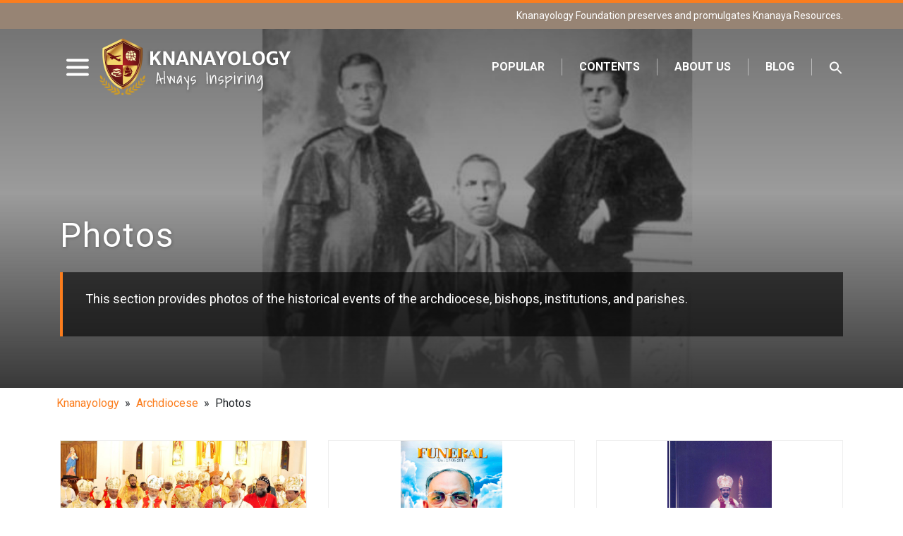

--- FILE ---
content_type: text/html; charset=UTF-8
request_url: https://www.knanayology.org/category/archdiocese/photos/
body_size: 13312
content:
		
<!DOCTYPE html>
<html lang="en-US">

<head>
    <meta charset="UTF-8" />
    <meta name="viewport" content="width=device-width, initial-scale=1.0">
   <title>  Photos | Knanayology</title>
    <link rel="shortcut icon" href="https://www.knanayology.org/wp-content/themes/knanayology/favicon.ico" type="image/x-icon">
    <link rel="icon" href="https://www.knanayology.org/wp-content/themes/knanayology/favicon.ico" type="image/x-icon">

    <link href="https://fonts.googleapis.com/css2?family=Roboto:wght@400;500;700&family=Shadows+Into+Light&display=swap"
        rel="stylesheet">
<style>
.is-menu path.search-icon-path {
    fill: #fff!important;
}
.sticky-header nav.top-nav ul.top-nav-menus li.astm-search-menu path.search-icon-path {
    fill: #000!important;
}
</style>
  <!--  <link rel="stylesheet" href="https://www.knanayology.org/wp-content/themes/knanayology/css/bootstrap.css">-->
  <link rel="stylesheet" href="https://cdn.jsdelivr.net/npm/bootstrap@4.4.1/dist/css/bootstrap.min.css" integrity="sha384-Vkoo8x4CGsO3+Hhxv8T/Q5PaXtkKtu6ug5TOeNV6gBiFeWPGFN9MuhOf23Q9Ifjh" crossorigin="anonymous">
    <link rel="stylesheet" href="https://www.knanayology.org/wp-content/themes/knanayology/css/styles.css">
	<meta name='robots' content='max-image-preview:large' />
<link rel="alternate" type="application/rss+xml" title="Knanayology &raquo; Photos Category Feed" href="https://www.knanayology.org/category/archdiocese/photos/feed/" />
<script type="text/javascript">
window._wpemojiSettings = {"baseUrl":"https:\/\/s.w.org\/images\/core\/emoji\/14.0.0\/72x72\/","ext":".png","svgUrl":"https:\/\/s.w.org\/images\/core\/emoji\/14.0.0\/svg\/","svgExt":".svg","source":{"concatemoji":"https:\/\/www.knanayology.org\/wp-includes\/js\/wp-emoji-release.min.js?ver=6.1.9"}};
/*! This file is auto-generated */
!function(e,a,t){var n,r,o,i=a.createElement("canvas"),p=i.getContext&&i.getContext("2d");function s(e,t){var a=String.fromCharCode,e=(p.clearRect(0,0,i.width,i.height),p.fillText(a.apply(this,e),0,0),i.toDataURL());return p.clearRect(0,0,i.width,i.height),p.fillText(a.apply(this,t),0,0),e===i.toDataURL()}function c(e){var t=a.createElement("script");t.src=e,t.defer=t.type="text/javascript",a.getElementsByTagName("head")[0].appendChild(t)}for(o=Array("flag","emoji"),t.supports={everything:!0,everythingExceptFlag:!0},r=0;r<o.length;r++)t.supports[o[r]]=function(e){if(p&&p.fillText)switch(p.textBaseline="top",p.font="600 32px Arial",e){case"flag":return s([127987,65039,8205,9895,65039],[127987,65039,8203,9895,65039])?!1:!s([55356,56826,55356,56819],[55356,56826,8203,55356,56819])&&!s([55356,57332,56128,56423,56128,56418,56128,56421,56128,56430,56128,56423,56128,56447],[55356,57332,8203,56128,56423,8203,56128,56418,8203,56128,56421,8203,56128,56430,8203,56128,56423,8203,56128,56447]);case"emoji":return!s([129777,127995,8205,129778,127999],[129777,127995,8203,129778,127999])}return!1}(o[r]),t.supports.everything=t.supports.everything&&t.supports[o[r]],"flag"!==o[r]&&(t.supports.everythingExceptFlag=t.supports.everythingExceptFlag&&t.supports[o[r]]);t.supports.everythingExceptFlag=t.supports.everythingExceptFlag&&!t.supports.flag,t.DOMReady=!1,t.readyCallback=function(){t.DOMReady=!0},t.supports.everything||(n=function(){t.readyCallback()},a.addEventListener?(a.addEventListener("DOMContentLoaded",n,!1),e.addEventListener("load",n,!1)):(e.attachEvent("onload",n),a.attachEvent("onreadystatechange",function(){"complete"===a.readyState&&t.readyCallback()})),(e=t.source||{}).concatemoji?c(e.concatemoji):e.wpemoji&&e.twemoji&&(c(e.twemoji),c(e.wpemoji)))}(window,document,window._wpemojiSettings);
</script>
<style type="text/css">
img.wp-smiley,
img.emoji {
	display: inline !important;
	border: none !important;
	box-shadow: none !important;
	height: 1em !important;
	width: 1em !important;
	margin: 0 0.07em !important;
	vertical-align: -0.1em !important;
	background: none !important;
	padding: 0 !important;
}
</style>
	<link rel='stylesheet' id='wp-block-library-css' href='https://www.knanayology.org/wp-includes/css/dist/block-library/style.min.css?ver=6.1.9' type='text/css' media='all' />
<link rel='stylesheet' id='classic-theme-styles-css' href='https://www.knanayology.org/wp-includes/css/classic-themes.min.css?ver=1' type='text/css' media='all' />
<style id='global-styles-inline-css' type='text/css'>
body{--wp--preset--color--black: #000000;--wp--preset--color--cyan-bluish-gray: #abb8c3;--wp--preset--color--white: #ffffff;--wp--preset--color--pale-pink: #f78da7;--wp--preset--color--vivid-red: #cf2e2e;--wp--preset--color--luminous-vivid-orange: #ff6900;--wp--preset--color--luminous-vivid-amber: #fcb900;--wp--preset--color--light-green-cyan: #7bdcb5;--wp--preset--color--vivid-green-cyan: #00d084;--wp--preset--color--pale-cyan-blue: #8ed1fc;--wp--preset--color--vivid-cyan-blue: #0693e3;--wp--preset--color--vivid-purple: #9b51e0;--wp--preset--gradient--vivid-cyan-blue-to-vivid-purple: linear-gradient(135deg,rgba(6,147,227,1) 0%,rgb(155,81,224) 100%);--wp--preset--gradient--light-green-cyan-to-vivid-green-cyan: linear-gradient(135deg,rgb(122,220,180) 0%,rgb(0,208,130) 100%);--wp--preset--gradient--luminous-vivid-amber-to-luminous-vivid-orange: linear-gradient(135deg,rgba(252,185,0,1) 0%,rgba(255,105,0,1) 100%);--wp--preset--gradient--luminous-vivid-orange-to-vivid-red: linear-gradient(135deg,rgba(255,105,0,1) 0%,rgb(207,46,46) 100%);--wp--preset--gradient--very-light-gray-to-cyan-bluish-gray: linear-gradient(135deg,rgb(238,238,238) 0%,rgb(169,184,195) 100%);--wp--preset--gradient--cool-to-warm-spectrum: linear-gradient(135deg,rgb(74,234,220) 0%,rgb(151,120,209) 20%,rgb(207,42,186) 40%,rgb(238,44,130) 60%,rgb(251,105,98) 80%,rgb(254,248,76) 100%);--wp--preset--gradient--blush-light-purple: linear-gradient(135deg,rgb(255,206,236) 0%,rgb(152,150,240) 100%);--wp--preset--gradient--blush-bordeaux: linear-gradient(135deg,rgb(254,205,165) 0%,rgb(254,45,45) 50%,rgb(107,0,62) 100%);--wp--preset--gradient--luminous-dusk: linear-gradient(135deg,rgb(255,203,112) 0%,rgb(199,81,192) 50%,rgb(65,88,208) 100%);--wp--preset--gradient--pale-ocean: linear-gradient(135deg,rgb(255,245,203) 0%,rgb(182,227,212) 50%,rgb(51,167,181) 100%);--wp--preset--gradient--electric-grass: linear-gradient(135deg,rgb(202,248,128) 0%,rgb(113,206,126) 100%);--wp--preset--gradient--midnight: linear-gradient(135deg,rgb(2,3,129) 0%,rgb(40,116,252) 100%);--wp--preset--duotone--dark-grayscale: url('#wp-duotone-dark-grayscale');--wp--preset--duotone--grayscale: url('#wp-duotone-grayscale');--wp--preset--duotone--purple-yellow: url('#wp-duotone-purple-yellow');--wp--preset--duotone--blue-red: url('#wp-duotone-blue-red');--wp--preset--duotone--midnight: url('#wp-duotone-midnight');--wp--preset--duotone--magenta-yellow: url('#wp-duotone-magenta-yellow');--wp--preset--duotone--purple-green: url('#wp-duotone-purple-green');--wp--preset--duotone--blue-orange: url('#wp-duotone-blue-orange');--wp--preset--font-size--small: 13px;--wp--preset--font-size--medium: 20px;--wp--preset--font-size--large: 36px;--wp--preset--font-size--x-large: 42px;--wp--preset--spacing--20: 0.44rem;--wp--preset--spacing--30: 0.67rem;--wp--preset--spacing--40: 1rem;--wp--preset--spacing--50: 1.5rem;--wp--preset--spacing--60: 2.25rem;--wp--preset--spacing--70: 3.38rem;--wp--preset--spacing--80: 5.06rem;}:where(.is-layout-flex){gap: 0.5em;}body .is-layout-flow > .alignleft{float: left;margin-inline-start: 0;margin-inline-end: 2em;}body .is-layout-flow > .alignright{float: right;margin-inline-start: 2em;margin-inline-end: 0;}body .is-layout-flow > .aligncenter{margin-left: auto !important;margin-right: auto !important;}body .is-layout-constrained > .alignleft{float: left;margin-inline-start: 0;margin-inline-end: 2em;}body .is-layout-constrained > .alignright{float: right;margin-inline-start: 2em;margin-inline-end: 0;}body .is-layout-constrained > .aligncenter{margin-left: auto !important;margin-right: auto !important;}body .is-layout-constrained > :where(:not(.alignleft):not(.alignright):not(.alignfull)){max-width: var(--wp--style--global--content-size);margin-left: auto !important;margin-right: auto !important;}body .is-layout-constrained > .alignwide{max-width: var(--wp--style--global--wide-size);}body .is-layout-flex{display: flex;}body .is-layout-flex{flex-wrap: wrap;align-items: center;}body .is-layout-flex > *{margin: 0;}:where(.wp-block-columns.is-layout-flex){gap: 2em;}.has-black-color{color: var(--wp--preset--color--black) !important;}.has-cyan-bluish-gray-color{color: var(--wp--preset--color--cyan-bluish-gray) !important;}.has-white-color{color: var(--wp--preset--color--white) !important;}.has-pale-pink-color{color: var(--wp--preset--color--pale-pink) !important;}.has-vivid-red-color{color: var(--wp--preset--color--vivid-red) !important;}.has-luminous-vivid-orange-color{color: var(--wp--preset--color--luminous-vivid-orange) !important;}.has-luminous-vivid-amber-color{color: var(--wp--preset--color--luminous-vivid-amber) !important;}.has-light-green-cyan-color{color: var(--wp--preset--color--light-green-cyan) !important;}.has-vivid-green-cyan-color{color: var(--wp--preset--color--vivid-green-cyan) !important;}.has-pale-cyan-blue-color{color: var(--wp--preset--color--pale-cyan-blue) !important;}.has-vivid-cyan-blue-color{color: var(--wp--preset--color--vivid-cyan-blue) !important;}.has-vivid-purple-color{color: var(--wp--preset--color--vivid-purple) !important;}.has-black-background-color{background-color: var(--wp--preset--color--black) !important;}.has-cyan-bluish-gray-background-color{background-color: var(--wp--preset--color--cyan-bluish-gray) !important;}.has-white-background-color{background-color: var(--wp--preset--color--white) !important;}.has-pale-pink-background-color{background-color: var(--wp--preset--color--pale-pink) !important;}.has-vivid-red-background-color{background-color: var(--wp--preset--color--vivid-red) !important;}.has-luminous-vivid-orange-background-color{background-color: var(--wp--preset--color--luminous-vivid-orange) !important;}.has-luminous-vivid-amber-background-color{background-color: var(--wp--preset--color--luminous-vivid-amber) !important;}.has-light-green-cyan-background-color{background-color: var(--wp--preset--color--light-green-cyan) !important;}.has-vivid-green-cyan-background-color{background-color: var(--wp--preset--color--vivid-green-cyan) !important;}.has-pale-cyan-blue-background-color{background-color: var(--wp--preset--color--pale-cyan-blue) !important;}.has-vivid-cyan-blue-background-color{background-color: var(--wp--preset--color--vivid-cyan-blue) !important;}.has-vivid-purple-background-color{background-color: var(--wp--preset--color--vivid-purple) !important;}.has-black-border-color{border-color: var(--wp--preset--color--black) !important;}.has-cyan-bluish-gray-border-color{border-color: var(--wp--preset--color--cyan-bluish-gray) !important;}.has-white-border-color{border-color: var(--wp--preset--color--white) !important;}.has-pale-pink-border-color{border-color: var(--wp--preset--color--pale-pink) !important;}.has-vivid-red-border-color{border-color: var(--wp--preset--color--vivid-red) !important;}.has-luminous-vivid-orange-border-color{border-color: var(--wp--preset--color--luminous-vivid-orange) !important;}.has-luminous-vivid-amber-border-color{border-color: var(--wp--preset--color--luminous-vivid-amber) !important;}.has-light-green-cyan-border-color{border-color: var(--wp--preset--color--light-green-cyan) !important;}.has-vivid-green-cyan-border-color{border-color: var(--wp--preset--color--vivid-green-cyan) !important;}.has-pale-cyan-blue-border-color{border-color: var(--wp--preset--color--pale-cyan-blue) !important;}.has-vivid-cyan-blue-border-color{border-color: var(--wp--preset--color--vivid-cyan-blue) !important;}.has-vivid-purple-border-color{border-color: var(--wp--preset--color--vivid-purple) !important;}.has-vivid-cyan-blue-to-vivid-purple-gradient-background{background: var(--wp--preset--gradient--vivid-cyan-blue-to-vivid-purple) !important;}.has-light-green-cyan-to-vivid-green-cyan-gradient-background{background: var(--wp--preset--gradient--light-green-cyan-to-vivid-green-cyan) !important;}.has-luminous-vivid-amber-to-luminous-vivid-orange-gradient-background{background: var(--wp--preset--gradient--luminous-vivid-amber-to-luminous-vivid-orange) !important;}.has-luminous-vivid-orange-to-vivid-red-gradient-background{background: var(--wp--preset--gradient--luminous-vivid-orange-to-vivid-red) !important;}.has-very-light-gray-to-cyan-bluish-gray-gradient-background{background: var(--wp--preset--gradient--very-light-gray-to-cyan-bluish-gray) !important;}.has-cool-to-warm-spectrum-gradient-background{background: var(--wp--preset--gradient--cool-to-warm-spectrum) !important;}.has-blush-light-purple-gradient-background{background: var(--wp--preset--gradient--blush-light-purple) !important;}.has-blush-bordeaux-gradient-background{background: var(--wp--preset--gradient--blush-bordeaux) !important;}.has-luminous-dusk-gradient-background{background: var(--wp--preset--gradient--luminous-dusk) !important;}.has-pale-ocean-gradient-background{background: var(--wp--preset--gradient--pale-ocean) !important;}.has-electric-grass-gradient-background{background: var(--wp--preset--gradient--electric-grass) !important;}.has-midnight-gradient-background{background: var(--wp--preset--gradient--midnight) !important;}.has-small-font-size{font-size: var(--wp--preset--font-size--small) !important;}.has-medium-font-size{font-size: var(--wp--preset--font-size--medium) !important;}.has-large-font-size{font-size: var(--wp--preset--font-size--large) !important;}.has-x-large-font-size{font-size: var(--wp--preset--font-size--x-large) !important;}
.wp-block-navigation a:where(:not(.wp-element-button)){color: inherit;}
:where(.wp-block-columns.is-layout-flex){gap: 2em;}
.wp-block-pullquote{font-size: 1.5em;line-height: 1.6;}
</style>
<link rel='stylesheet' id='contact-form-7-css' href='https://www.knanayology.org/wp-content/plugins/contact-form-7/includes/css/styles.css?ver=5.4.2' type='text/css' media='all' />
<link rel='stylesheet' id='ivory-search-styles-css' href='https://www.knanayology.org/wp-content/plugins/add-search-to-menu/public/css/ivory-search.min.css?ver=5.5.7' type='text/css' media='all' />
<link rel='stylesheet' id='heateor_sss_frontend_css-css' href='https://www.knanayology.org/wp-content/plugins/sassy-social-share/public/css/sassy-social-share-public.css?ver=3.3.69' type='text/css' media='all' />
<style id='heateor_sss_frontend_css-inline-css' type='text/css'>
.heateor_sss_button_instagram span.heateor_sss_svg,a.heateor_sss_instagram span.heateor_sss_svg{background:radial-gradient(circle at 30% 107%,#fdf497 0,#fdf497 5%,#fd5949 45%,#d6249f 60%,#285aeb 90%)}.heateor_sss_horizontal_sharing .heateor_sss_svg,.heateor_sss_standard_follow_icons_container .heateor_sss_svg{color:#fff;border-width:0px;border-style:solid;border-color:transparent}.heateor_sss_horizontal_sharing .heateorSssTCBackground{color:#666}.heateor_sss_horizontal_sharing span.heateor_sss_svg:hover,.heateor_sss_standard_follow_icons_container span.heateor_sss_svg:hover{border-color:transparent;}.heateor_sss_vertical_sharing span.heateor_sss_svg,.heateor_sss_floating_follow_icons_container span.heateor_sss_svg{color:#fff;border-width:0px;border-style:solid;border-color:transparent;}.heateor_sss_vertical_sharing .heateorSssTCBackground{color:#666;}.heateor_sss_vertical_sharing span.heateor_sss_svg:hover,.heateor_sss_floating_follow_icons_container span.heateor_sss_svg:hover{border-color:transparent;}@media screen and (max-width:783px) {.heateor_sss_vertical_sharing{display:none!important}}div.heateor_sss_mobile_footer{display:none;}@media screen and (max-width:783px){div.heateor_sss_bottom_sharing .heateorSssTCBackground{background-color:white}div.heateor_sss_bottom_sharing{width:100%!important;left:0!important;}div.heateor_sss_bottom_sharing a{width:20% !important;}div.heateor_sss_bottom_sharing .heateor_sss_svg{width: 100% !important;}div.heateor_sss_bottom_sharing div.heateorSssTotalShareCount{font-size:1em!important;line-height:28px!important}div.heateor_sss_bottom_sharing div.heateorSssTotalShareText{font-size:.7em!important;line-height:0px!important}div.heateor_sss_mobile_footer{display:block;height:40px;}.heateor_sss_bottom_sharing{padding:0!important;display:block!important;width:auto!important;bottom:-2px!important;top: auto!important;}.heateor_sss_bottom_sharing .heateor_sss_square_count{line-height:inherit;}.heateor_sss_bottom_sharing .heateorSssSharingArrow{display:none;}.heateor_sss_bottom_sharing .heateorSssTCBackground{margin-right:1.1em!important}}
</style>
<script type='text/javascript' src='https://www.knanayology.org/wp-includes/js/jquery/jquery.min.js?ver=3.6.1' id='jquery-core-js'></script>
<script type='text/javascript' src='https://www.knanayology.org/wp-includes/js/jquery/jquery-migrate.min.js?ver=3.3.2' id='jquery-migrate-js'></script>
<link rel="https://api.w.org/" href="https://www.knanayology.org/wp-json/" /><link rel="alternate" type="application/json" href="https://www.knanayology.org/wp-json/wp/v2/categories/15" /><link rel="EditURI" type="application/rsd+xml" title="RSD" href="https://www.knanayology.org/xmlrpc.php?rsd" />
<link rel="wlwmanifest" type="application/wlwmanifest+xml" href="https://www.knanayology.org/wp-includes/wlwmanifest.xml" />
<meta name="generator" content="WordPress 6.1.9" />
    
    <script type="text/javascript">
        var ajaxurl = 'https://www.knanayology.org/wp-admin/admin-ajax.php';
    </script>
<style type="text/css" media="screen">.is-menu path.search-icon-path { fill: #fb7d1d;}body .popup-search-close:after, body .search-close:after { border-color: #fb7d1d;}body .popup-search-close:before, body .search-close:before { border-color: #fb7d1d;}</style></head>

<body>
    <main class="pg-home">
        <header class="pg-header " id="header">
            <div class="top-message-bar">
                <div class="container sc-container text-right">
                    <p>
					<a href="http://knanayafoundation.org/" target="_blank">Knanayology Foundation</a> preserves and promulgates Knanaya Resources.</p>
                </div>
            </div>
            <div class="container sc-container">
				<div class="d-flex justify-content-between align-items-center">
                    <div class="logo-container d-flex align-items-center">
                        <div>
                            <button class="btn btn-mobNav mr-1 p-0 d-lg-none" onClick="openPopMenu()">
                                <svg xmlns="http://www.w3.org/2000/svg" viewBox="0 0 24 24" fill="none"
                                    stroke="currentColor" stroke-width="2" stroke-linecap="round"
                                    stroke-linejoin="round" class="feather feather-more-vertical">
                                    <circle cx="12" cy="12" r="1"></circle>
                                    <circle cx="12" cy="5" r="1">
                                    </circle>
                                    <circle cx="12" cy="19" r="1"></circle>
                                </svg>
                            </button>
                            <button class="btn btn-mobNav p-2" onClick="openPushMenu()">
                                <svg xmlns="http://www.w3.org/2000/svg" viewBox="0 0 114 88">
                                    <g>
                                        <path id="svg_5"
                                            d="m7.111112,15.555555l99.555561,0c3.911111,0 7.111112,-3.2 7.111112,-7.111112c0,-3.911111 -3.2,-7.111112 -7.111112,-7.111112l-99.555561,0c-3.911111,0 -7.111112,3.2 -7.111112,7.111112c0,3.911111 3.2,7.111112 7.111112,7.111112z" />
                                        <path id="svg_6"
                                            d="m106.666673,36.88889l-99.555561,0c-3.911111,0 -7.111112,3.2 -7.111112,7.111112c0,3.911111 3.2,7.111112 7.111112,7.111112l99.555561,0c3.911111,0 7.111112,-3.2 7.111112,-7.111112c0,-3.911111 -3.2,-7.111112 -7.111112,-7.111112z" />
                                        <path id="svg_7"
                                            d="m106.666673,72.444447l-99.555561,0c-3.911111,0 -7.111112,3.2 -7.111112,7.111112c0,3.911111 3.2,7.111112 7.111112,7.111112l99.555561,0c3.911111,0 7.111112,-3.2 7.111112,-7.111112c0,-3.911111 -3.2,-7.111112 -7.111112,-7.111112z" />
                                    </g>
                                </svg>
                            </button>
<span class="float-navigation-overlay" onClick="closePushMenu(); closePopMenu()" title="Click here to close the menu"></span>
                        </div>
                        <h1 class="brand-logo mb-0">
                            <a href="https://www.knanayology.org">
                                <span class="d-none">Knanayology</span>
<!--                                 <img src="https://www.knanayology.org/wp-content/themes/knanayology/images/kna-logo.png" alt="" class="img-fluid">
 -->                                <img src="https://www.knanayology.org/wp-content/themes/knanayology/images/kna-logo.png" alt="" class="img-fluid before-scroll">
                                <img src="https://www.knanayology.org/wp-content/themes/knanayology/images/kna-logo-black.png" alt="" class="img-fluid scroll-logo">
                            </a>
                        </h1>
                    </div>
					
					
					
                    <nav class="top-nav"><ul id="topMenu" class="top-nav-menus list-unstyled mb-0"><li id="menu-item-7191"><a href="https://www.knanayology.org/2022/02/06/popular-content/" class="menu-item">Popular</a></li>
<li id="menu-item-3045"><a href="https://www.knanayology.org/contents/" class="menu-item">Contents</a></li>
<li id="menu-item-2271"><a href="https://www.knanayology.org/about-us/" class="menu-item">About Us</a></li>
<li id="menu-item-2272"><a href="https://www.knanayology.org/category/blog/" class="menu-item">Blog</a></li>
<li class=" astm-search-menu is-menu sliding menu-item"><a href="#" role="button" aria-label="Search Icon Link"><svg width="20" height="20" class="search-icon" role="img" viewBox="2 9 20 5" focusable="false" aria-label="Search">
						<path class="search-icon-path" d="M15.5 14h-.79l-.28-.27C15.41 12.59 16 11.11 16 9.5 16 5.91 13.09 3 9.5 3S3 5.91 3 9.5 5.91 16 9.5 16c1.61 0 3.09-.59 4.23-1.57l.27.28v.79l5 4.99L20.49 19l-4.99-5zm-6 0C7.01 14 5 11.99 5 9.5S7.01 5 9.5 5 14 7.01 14 9.5 11.99 14 9.5 14z"></path></svg></a><form  class="is-search-form is-form-style is-form-style-3 is-form-id-0 " action="https://www.knanayology.org/" method="get" role="search" ><label for="is-search-input-0"><span class="is-screen-reader-text">Search for:</span><input  type="search" id="is-search-input-0" name="s" value="" class="is-search-input" placeholder="Search here..." autocomplete=off /></label><button type="submit" class="is-search-submit"><span class="is-screen-reader-text">Search Button</span><span class="is-search-icon"><svg focusable="false" aria-label="Search" xmlns="http://www.w3.org/2000/svg" viewBox="0 0 24 24" width="24px"><path d="M15.5 14h-.79l-.28-.27C15.41 12.59 16 11.11 16 9.5 16 5.91 13.09 3 9.5 3S3 5.91 3 9.5 5.91 16 9.5 16c1.61 0 3.09-.59 4.23-1.57l.27.28v.79l5 4.99L20.49 19l-4.99-5zm-6 0C7.01 14 5 11.99 5 9.5S7.01 5 9.5 5 14 7.01 14 9.5 11.99 14 9.5 14z"></path></svg></span></button></form><div class="search-close"></div></li></ul></nav>                </div>
            </div>
        </header>

        <nav class="float-navigation">
            <div class="float-navigation-inner">
                <div>
                    <a href="https://www.knanayology.org" class="nav-logo">
                        <img src="https://www.knanayology.org/wp-content/themes/knanayology/images/knanayology-logo-final-new.png" alt="" class="img-fluid">
                    </a>
                    <div class="nav-search">
                        <form class="header-search" action="https://www.knanayology.org" method="get">
                            <input type="search" name="s" class="form-control search-input" placeholder="Search Here">
                            <input type="submit" class="btn btn-search-submit" value="search">
                        </form>
                    </div>
                </div>
                <ul class="nav-menus list-unstyled">
					<li>
						<span class="main-menu-item has-sub">
                            <a href="https://www.knanayology.org/2022/02/06/popular/">
                                <span class="icon-wrp"><img src="https://www.knanayology.org/wp-content/themes/knanayology/images/popular-01.svg" alt="Archdiocese"></span>
                                <span>Popular</span>
                            </a>
					 <span class="tg-arrow"></span>
                        </span>	
                       
                    </li>
                    <li>
										<span class="main-menu-item has-sub">
                            <a href="https://www.knanayology.org/category/community/">
                                <span class="icon-wrp"><img src="https://www.knanayology.org/wp-content/themes/knanayology/images/menu-icon-community.png" alt="Community"></span>
                                <span>Community</span>
                            </a>
                            <span class="tg-arrow"></span>
                        </span>
                       
                        <ul class="sub-menus">
						<li><a href="https://www.knanayology.org/category/community/documents/" title="View all posts in Documents" >Documents</a></li><li><a href="https://www.knanayology.org/category/community/books/" title="View all posts in Books" >Books</a></li><li><a href="https://www.knanayology.org/category/community/articles/" title="View all posts in Articles" >Articles</a></li><li><a href="https://www.knanayology.org/category/community/reunion/" title="View all posts in Reunion" >Reunion</a></li><li><a href="https://www.knanayology.org/category/community/audios/" title="View all posts in Audios" >Audios</a></li><li><a href="https://www.knanayology.org/category/community/videos/" title="View all posts in Videos" >Videos</a></li><li><a href="https://www.knanayology.org/category/community/chronology/" title="View all posts in Chronology" >Chronology</a></li><li><a href="https://www.knanayology.org/category/community/bibliography/" title="View all posts in Bibliography" >Bibliography</a></li>                           
                        </ul>
                    </li>
                    <li>
					                       <span class="main-menu-item has-sub">
                            <a href="https://www.knanayology.org/category/archdiocese/">
                                <span class="icon-wrp"><img src="https://www.knanayology.org/wp-content/themes/knanayology/images/menu-icon-archdiocese.png" alt="Archdiocese"></span>
                                <span>Archdiocese</span>
                            </a>
                            <span class="tg-arrow"></span>
                        </span>
						
                        <ul class="sub-menus">
                           <li><a href="https://www.knanayology.org/category/archdiocese/general/" title="View all posts in General" >General</a></li><li><a href="https://www.knanayology.org/category/archdiocese/parishes/" title="View all posts in Parishes" >Parishes</a></li><li><a href="https://www.knanayology.org/category/archdiocese/institutions/" title="View all posts in Institutions" >Institutions</a></li><li><a href="https://www.knanayology.org/category/archdiocese/consecrated/" title="View all posts in Consecrated" >Consecrated</a></li><li><a href="https://www.knanayology.org/category/archdiocese/associations/" title="View all posts in Associations" >Associations</a></li><li><a href="https://www.knanayology.org/category/archdiocese/malabar/" title="View all posts in Malabar" >Malabar</a></li><li><a href="https://www.knanayology.org/category/archdiocese/photos/" title="View all posts in Photos" >Photos</a></li><li><a href="https://www.knanayology.org/category/archdiocese/videos-archdiocese/" title="View all posts in Videos" >Videos</a></li>                        </ul>
                    </li>
                    <li>
					                        <span class="main-menu-item has-sub">
                            <a href="https://www.knanayology.org/category/diaspora/">
                                <span class="icon-wrp"><img src="https://www.knanayology.org/wp-content/themes/knanayology/images/menu-icon-diaspora.png" alt="Diaspora"></span>
                                <span>Diaspora</span>
                            </a>
                            <span class="tg-arrow"></span>
                        </span>
					  
                        <ul class="sub-menus">
                           <li><a href="https://www.knanayology.org/category/diaspora/general-diaspora/" title="View all posts in General" >General</a></li><li><a href="https://www.knanayology.org/category/diaspora/missions-and-parishes/" title="View all posts in Parishes" >Parishes</a></li><li><a href="https://www.knanayology.org/category/diaspora/associations-general-diaspora/" title="View all posts in Associations" >Associations</a></li><li><a href="https://www.knanayology.org/category/diaspora/convents/" title="View all posts in Convents" >Convents</a></li><li><a href="https://www.knanayology.org/category/diaspora/souvenirs/" title="View all posts in Publications" >Publications</a></li><li><a href="https://www.knanayology.org/category/diaspora/photos-diaspora/" title="View all posts in Photos" >Photos</a></li><li><a href="https://www.knanayology.org/category/diaspora/audios-diaspora/" title="View all posts in Audios" >Audios</a></li><li><a href="https://www.knanayology.org/category/diaspora/videos-diaspora/" title="View all posts in Videos" >Videos</a></li>                        </ul>
                    </li>
                    <li>
					                       <span class="main-menu-item has-sub">
                            <a href="https://www.knanayology.org/category/persons/">
                                <span class="icon-wrp"><img src="https://www.knanayology.org/wp-content/themes/knanayology/images/menu-icon-persons.png" alt="Persons"></span>
                                <span>Persons</span>
                            </a>
                            <span class="tg-arrow"></span>
                        </span>
					   
                        <ul class="sub-menus">
                           <li><a href="https://www.knanayology.org/category/persons/families/" title="View all posts in Families" >Families</a></li><li><a href="https://www.knanayology.org/category/persons/bishops/" title="View all posts in Bishops" >Bishops</a></li><li><a href="https://www.knanayology.org/category/persons/priests/" title="View all posts in Priests" >Priests</a></li><li><a href="https://www.knanayology.org/category/persons/religious/" title="View all posts in Religious" >Religious</a></li><li><a href="https://www.knanayology.org/category/persons/laity/" title="View all posts in Laity" >Laity</a></li><li><a href="https://www.knanayology.org/category/persons/photos-persons/" title="View all posts in Photos" >Photos</a></li><li><a href="https://www.knanayology.org/category/persons/audios-persons/" title="View all posts in Audios" >Audios</a></li><li><a href="https://www.knanayology.org/category/persons/videos-persons/" title="View all posts in Videos" >Videos</a></li>                        </ul>
                    </li>
					 <li>
					                        <span class="main-menu-item has-sub">
                            <a href="https://www.knanayology.org/category/jacobites/">
                                <span class="icon-wrp"><img src="https://www.knanayology.org/wp-content/themes/knanayology/images/menu-icon-jacobites.png" alt="Jacobites"></span>
                                <span>Jacobites</span>
                            </a>
                            <span class="tg-arrow"></span>
                        </span>
						
                        <ul class="sub-menus">
                            <li><a href="https://www.knanayology.org/category/jacobites/general-jacobites/" title="View all posts in General" >General</a></li><li><a href="https://www.knanayology.org/category/jacobites/parishes-jacobites/" title="View all posts in Parishes" >Parishes</a></li><li><a href="https://www.knanayology.org/category/jacobites/institutions-jacobites/" title="View all posts in Institutions" >Institutions</a></li><li><a href="https://www.knanayology.org/category/jacobites/families-jacobites/" title="View all posts in Families" >Families</a></li><li><a href="https://www.knanayology.org/category/jacobites/persons-jacobites/" title="View all posts in Persons" >Persons</a></li><li><a href="https://www.knanayology.org/category/jacobites/diaspora-jacobites/" title="View all posts in Diaspora" >Diaspora</a></li><li><a href="https://www.knanayology.org/category/jacobites/publications/" title="View all posts in Publications" >Publications</a></li><li><a href="https://www.knanayology.org/category/jacobites/observances/" title="View all posts in Observances" >Observances</a></li>                        </ul>
                    </li>
                    <li>
										 <span class="main-menu-item has-sub">
                            <a href="https://www.knanayology.org/category/spotlight/">
                                <span class="icon-wrp"><img src="https://www.knanayology.org/wp-content/themes/knanayology/images/menu-icon-spotlight.png" alt="Spotlight"></span>
                                <span>Spotlight</span>
                            </a>
                            <span class="tg-arrow"></span>
                        </span>
                       
						<ul class="sub-menus">
                           <li><a href="https://www.knanayology.org/category/spotlight/settlements/" title="View all posts in Settlements" >Settlements</a></li><li><a href="https://www.knanayology.org/category/spotlight/pioneers/" title="View all posts in Pioneers" >Pioneers</a></li><li><a href="https://www.knanayology.org/faq/" title="FAQ">FAQ</a></li><li><a href="https://www.knanayology.org/contents/" title="Contents">Contents</a></li><li><a href="https://www.knanayology.org/category/spotlight/anniversary/" title="View all posts in Observances" >Observances</a></li><li><a href="https://www.knanayology.org/category/spotlight/events/" title="View all posts in Events" >Events</a></li><li><a href="https://www.knanayology.org/category/spotlight/links/" title="View all posts in Links" >Links</a></li><li><a href="https://www.knanayology.org/about-us/" title="About Us">About Us</a></li>                        </ul>
                    </li>
                   
                </ul>
                <div class="nav-download-app">
                    <h5>Download Knanayology App</h5>
                    <p>Download the official Knanayology App for a great reading experience across various devices.</p>
                    <div class="app-download">
								                        <a href="https://apps.apple.com/in/app/knanayology/id1594823768" class="mr-1"><img src="https://www.knanayology.org/wp-content/themes/knanayology/images/download-appstore.png" alt=""></a>
                       					    <a href="https://play.google.com/store/apps/details?id=com.knanayology"><img src="https://www.knanayology.org/wp-content/themes/knanayology/images/download-googleplay.png" alt=""></a>
                    </div>
                </div>
            </div>
        </nav>
        <span class="float-navigation-overlay" onClick="closePushMenu()" title="Click here to close the menu"></span><style>
p.detailslinkcover {
    position: absolute;
    bottom: 0px;
    margin: 0 auto;
    margin-bottom: 15px;
    text-align: center;
    left: 50%;
    transform: translate(-50%, 0);
    width: 80%;
}
</style>

        <div class="pg-sc sc-banner-page d-flex align-items-center"
            style="background-image: url(https://www.knanayology.org/wp-content/uploads/2020/06/3-bishops-1911.jpg);">
            <div class="container banner-container sc-container">
                <h1 class="text-white mb-4 banner-ttl">Photos</h1>
                <div class="banner-content col-md-12 col-lg-12 col-xl-12">
                    <p class="banner-desc text-white mb-0">This section provides photos of the historical events of the archdiocese, bishops, institutions, and parishes.<br />
</p>
                </div>
            </div>
        </div>
	<div class="container sc-container breadcrumb" style="padding: 10px;text-align: right;"><!-- Breadcrumb NavXT 7.3.1 -->
<span property="itemListElement" typeof="ListItem"><a property="item" typeof="WebPage" title="Go to Knanayology." href="https://www.knanayology.org" class="home" ><span property="name">Knanayology</span></a><meta property="position" content="1"></span>&nbsp;&nbsp;&#187;&nbsp;&nbsp;<span property="itemListElement" typeof="ListItem"><a property="item" typeof="WebPage" title="Go to the Archdiocese category archives." href="https://www.knanayology.org/category/archdiocese/" class="taxonomy category" ><span property="name">Archdiocese</span></a><meta property="position" content="2"></span>&nbsp;&nbsp;&#187;&nbsp;&nbsp;<span property="itemListElement" typeof="ListItem"><span property="name" class="archive taxonomy category current-item">Photos</span><meta property="url" content="https://www.knanayology.org/category/archdiocese/photos/"><meta property="position" content="3"></span></div>
      
	<section class="categorysec">
            <div class="container sc-container">

                <div class="recent-posts row yt_videos posts-box">
								                   
					<div class="col-12 col-md-4 fixheight404 slick-fix-height-2">
						<div class="h-100 introtoggle">
               			 <div class="firstcontent" id="firstcontent7730">           
                            <div class="post-item bg-white">
                                <div class="img-wrp">
                                    <a  href="https://www.knanayology.org/2024/03/18/mar-mathew-moolakkatt-episcopal-silver-jubilee/" ><img src="https://www.knanayology.org/wp-content/uploads/2024/03/Bishop-Mar-MM-25th-copy-sm.jpg" alt="Mar Mathew Moolakkatt Episcopal Silver Jubilee" class="img-fluid"></a>
                                </div>
                                <div class="content-wrp">
									<a href="https://www.knanayology.org/category/persons/bishops/" class="post-tag" title="View all posts in Bishops" >Bishops</a>                                    <h3 class="ttl"><a href="https://www.knanayology.org/2024/03/18/mar-mathew-moolakkatt-episcopal-silver-jubilee/" >Mar Mathew Moolakkatt Episcopal Silver Jubilee</a></h3>
                                    <p>
									Photo Album of the Episcopal Silver Jubilee of Archbishop Mar Mathew Moolakkatt on January 2, 2024.									</p>
									<p class="detailslinkcover"><a href="javascript:void(0)" class="details-link" onclick="preface('7730')">Preface</a></p>
                                </div>
                            </div>
							</div>
             		<div class="secondcontent" id="secondcontent7730">
                         <div class="post-item bg-white">
						 <div class="pd-15 flipcontent">
						<p class="detailslinkcover">Photo Album of the Episcopal Silver Jubilee of Archbishop Mar Mathew Moolakkatt on January 2, 2024.						 <a href="https://www.knanayology.org/2024/03/18/mar-mathew-moolakkatt-episcopal-silver-jubilee/"  class="details-link">Explore</a>
						  <a href="javascript:void(0)" class="details-link" onclick="flipreverse('7730')" style="background:#000000; color:#fff; border-color:#000">Back</a> </p>
						 </div>
						 </div>
                    </div>
                </div>
            </div>
								                   
					<div class="col-12 col-md-4 fixheight404 slick-fix-height-2">
						<div class="h-100 introtoggle">
               			 <div class="firstcontent" id="firstcontent7474">           
                            <div class="post-item bg-white">
                                <div class="img-wrp">
                                    <a  href="javascript:void(0)"  onclick="window.open('https://www.knanayology.org/5-persons/5b-bishops/kunnacherry-funeral-album/mobile/index.html','knanayology.org');"><img src="https://www.knanayology.org/wp-content/uploads/2023/01/kunnacherry-funeral-album.jpg" alt="Mar Kunnacherry Funeral Album" class="img-fluid"></a>
                                </div>
                                <div class="content-wrp">
									<a href="https://www.knanayology.org/category/persons/bishops/" class="post-tag" title="View all posts in Bishops" >Bishops</a>                                    <h3 class="ttl"><a href="javascript:void(0)"  onclick="window.open('https://www.knanayology.org/5-persons/5b-bishops/kunnacherry-funeral-album/mobile/index.html','knanayology.org');">Mar Kunnacherry Funeral Album</a></h3>
                                    <p>
									Photo album of the funeral of Mar Kuriakose Kunnacherry (FLIP BOOK).									</p>
									<p class="detailslinkcover"><a href="javascript:void(0)" class="details-link" onclick="preface('7474')">Preface</a></p>
                                </div>
                            </div>
							</div>
             		<div class="secondcontent" id="secondcontent7474">
                         <div class="post-item bg-white">
						 <div class="pd-15 flipcontent">
						<p class="detailslinkcover">Photo album of the funeral of Mar Kuriakose Kunnacherry, the first Metropolitan of the Archeparchy of Kottayam.						 <a href="javascript:void(0)"  onclick="window.open('https://www.knanayology.org/5-persons/5b-bishops/kunnacherry-funeral-album/mobile/index.html','knanayology.org');" class="details-link">Explore</a>
						  <a href="javascript:void(0)" class="details-link" onclick="flipreverse('7474')" style="background:#000000; color:#fff; border-color:#000">Back</a> </p>
						 </div>
						 </div>
                    </div>
                </div>
            </div>
								                   
					<div class="col-12 col-md-4 fixheight404 slick-fix-height-2">
						<div class="h-100 introtoggle">
               			 <div class="firstcontent" id="firstcontent5616">           
                            <div class="post-item bg-white">
                                <div class="img-wrp">
                                    <a  href="javascript:void(0)"  onclick="window.open('https://www.knanayology.org/5-persons/5f-photos/pandarasseril-consecration/mobile/index.html','knanayology.org');"><img src="https://www.knanayology.org/wp-content/uploads/2021/11/pandarasseril-consecration.jpg" alt="Photo Album of the Episcopal Ordination" class="img-fluid"></a>
                                </div>
                                <div class="content-wrp">
									<a href="https://www.knanayology.org/category/persons/photos-persons/" class="post-tag" title="View all posts in Photos" >Photos</a>                                    <h3 class="ttl"><a href="javascript:void(0)"  onclick="window.open('https://www.knanayology.org/5-persons/5f-photos/pandarasseril-consecration/mobile/index.html','knanayology.org');">Photo Album of the Episcopal Ordination</a></h3>
                                    <p>
									of Mar Joseph Pandarasseril on October 28, 2006 (Google Photo Album).									</p>
									<p class="detailslinkcover"><a href="javascript:void(0)" class="details-link" onclick="preface('5616')">Preface</a></p>
                                </div>
                            </div>
							</div>
             		<div class="secondcontent" id="secondcontent5616">
                         <div class="post-item bg-white">
						 <div class="pd-15 flipcontent">
						<p class="detailslinkcover">Photo Album of the Episcopal Ordination of Mar Joseph Pandarasseril on October 28, 2006 at Christ the King Cathedral, Kottayam.						 <a href="javascript:void(0)"  onclick="window.open('https://www.knanayology.org/5-persons/5f-photos/pandarasseril-consecration/mobile/index.html','knanayology.org');" class="details-link">Explore</a>
						  <a href="javascript:void(0)" class="details-link" onclick="flipreverse('5616')" style="background:#000000; color:#fff; border-color:#000">Back</a> </p>
						 </div>
						 </div>
                    </div>
                </div>
            </div>
								                   
					<div class="col-12 col-md-4 fixheight404 slick-fix-height-2">
						<div class="h-100 introtoggle">
               			 <div class="firstcontent" id="firstcontent5611">           
                            <div class="post-item bg-white">
                                <div class="img-wrp">
                                    <a  href="javascript:void(0)"  onclick="window.open('https://www.knanayology.org/5-persons/5f-photos/pandarasseril-announcement/mobile/index.html','knanayology.org');"><img src="https://www.knanayology.org/wp-content/uploads/2021/11/pandarasseril-announcement-scaled.jpg" alt="Photo Album of the Episcopal Announcement" class="img-fluid"></a>
                                </div>
                                <div class="content-wrp">
									<a href="https://www.knanayology.org/category/persons/photos-persons/" class="post-tag" title="View all posts in Photos" >Photos</a>                                    <h3 class="ttl"><a href="javascript:void(0)"  onclick="window.open('https://www.knanayology.org/5-persons/5f-photos/pandarasseril-announcement/mobile/index.html','knanayology.org');">Photo Album of the Episcopal Announcement</a></h3>
                                    <p>
									of Mar Joseph Pandarasseril at Cathedral on Sept. 20, 2006 (Flip Book).									</p>
									<p class="detailslinkcover"><a href="javascript:void(0)" class="details-link" onclick="preface('5611')">Preface</a></p>
                                </div>
                            </div>
							</div>
             		<div class="secondcontent" id="secondcontent5611">
                         <div class="post-item bg-white">
						 <div class="pd-15 flipcontent">
						<p class="detailslinkcover">Photo Album of the Episcopal Announcement of Mar Joseph Pandarasseril at Christ the King Cathedral on September 20, 2006.						 <a href="javascript:void(0)"  onclick="window.open('https://www.knanayology.org/5-persons/5f-photos/pandarasseril-announcement/mobile/index.html','knanayology.org');" class="details-link">Explore</a>
						  <a href="javascript:void(0)" class="details-link" onclick="flipreverse('5611')" style="background:#000000; color:#fff; border-color:#000">Back</a> </p>
						 </div>
						 </div>
                    </div>
                </div>
            </div>
								                   
					<div class="col-12 col-md-4 fixheight404 slick-fix-height-2">
						<div class="h-100 introtoggle">
               			 <div class="firstcontent" id="firstcontent2409">           
                            <div class="post-item bg-white">
                                <div class="img-wrp">
                                    <a  href="https://www.knanayology.org/2021/08/30/pope-john-paul-iis-visit-at-christ-the-king-cathedral-kottayam-on-february-8-1986/" ><img src="https://www.knanayology.org/wp-content/uploads/2021/03/pope-kottayam.jpg" alt="Pope John Paul II's visit at Christ the King Cathedral Kottayam" class="img-fluid"></a>
                                </div>
                                <div class="content-wrp">
									<a href="https://www.knanayology.org/category/archdiocese/photos/vip-visits/" class="post-tag" title="View all posts in VIP Visits" >VIP Visits</a>                                    <h3 class="ttl"><a href="https://www.knanayology.org/2021/08/30/pope-john-paul-iis-visit-at-christ-the-king-cathedral-kottayam-on-february-8-1986/" >Pope John Paul II's visit at Christ the King Cathedral Kottayam</a></h3>
                                    <p>
									on February 8, 1986. (Google Photo Album).									</p>
									<p class="detailslinkcover"><a href="javascript:void(0)" class="details-link" onclick="preface('2409')">Preface</a></p>
                                </div>
                            </div>
							</div>
             		<div class="secondcontent" id="secondcontent2409">
                         <div class="post-item bg-white">
						 <div class="pd-15 flipcontent">
						<p class="detailslinkcover">His Holiness Pope St. John Paul II visited Christ the King Cathedral Kottayam on February 8, 1986 after the beatification of Servants of God Sister Alphonsa and Fr. Kuriakose Elias Chavara at Kottayam. Holy Father had lunch and siesta at the Bishop's House Kottayam.						 <a href="https://www.knanayology.org/2021/08/30/pope-john-paul-iis-visit-at-christ-the-king-cathedral-kottayam-on-february-8-1986/"  class="details-link">Explore</a>
						  <a href="javascript:void(0)" class="details-link" onclick="flipreverse('2409')" style="background:#000000; color:#fff; border-color:#000">Back</a> </p>
						 </div>
						 </div>
                    </div>
                </div>
            </div>
								                   
					<div class="col-12 col-md-4 fixheight404 slick-fix-height-2">
						<div class="h-100 introtoggle">
               			 <div class="firstcontent" id="firstcontent2413">           
                            <div class="post-item bg-white">
                                <div class="img-wrp">
                                    <a  href="https://www.knanayology.org/2021/08/29/reception-to-patriarch-ignace-moussadaoud-prefect-of-the-oriental-congregation-on-december-30-2000/" ><img src="https://www.knanayology.org/wp-content/uploads/2021/03/2.jpeg" alt="Reception to Patriarch Ignace Moussadaoud" class="img-fluid"></a>
                                </div>
                                <div class="content-wrp">
									<a href="https://www.knanayology.org/category/archdiocese/photos/vip-visits/" class="post-tag" title="View all posts in VIP Visits" >VIP Visits</a>                                    <h3 class="ttl"><a href="https://www.knanayology.org/2021/08/29/reception-to-patriarch-ignace-moussadaoud-prefect-of-the-oriental-congregation-on-december-30-2000/" >Reception to Patriarch Ignace Moussadaoud</a></h3>
                                    <p>
									on December 30, 2000 at Christ the King Cathedral Kottayam. (Google Photo Album).									</p>
									<p class="detailslinkcover"><a href="javascript:void(0)" class="details-link" onclick="preface('2413')">Preface</a></p>
                                </div>
                            </div>
							</div>
             		<div class="secondcontent" id="secondcontent2413">
                         <div class="post-item bg-white">
						 <div class="pd-15 flipcontent">
						<p class="detailslinkcover">Prefect of the Oriental Congregation Patriarch Ignace Moussadaoud visited Christ the King Cathedral Kottayam on December 30, 2000. His reception was held at B.C.M. College Kottayam.						 <a href="https://www.knanayology.org/2021/08/29/reception-to-patriarch-ignace-moussadaoud-prefect-of-the-oriental-congregation-on-december-30-2000/"  class="details-link">Explore</a>
						  <a href="javascript:void(0)" class="details-link" onclick="flipreverse('2413')" style="background:#000000; color:#fff; border-color:#000">Back</a> </p>
						 </div>
						 </div>
                    </div>
                </div>
            </div>
								                   
					<div class="col-12 col-md-4 fixheight404 slick-fix-height-2">
						<div class="h-100 introtoggle">
               			 <div class="firstcontent" id="firstcontent2416">           
                            <div class="post-item bg-white">
                                <div class="img-wrp">
                                    <a  href="https://www.knanayology.org/2021/08/28/visit-of-achille-cardinal-silvestini-at-kottayam/" ><img src="https://www.knanayology.org/wp-content/uploads/2021/03/3.jpeg" alt="Visit of Achille Cardinal Silvestrini" class="img-fluid"></a>
                                </div>
                                <div class="content-wrp">
									<a href="https://www.knanayology.org/category/archdiocese/photos/vip-visits/" class="post-tag" title="View all posts in VIP Visits" >VIP Visits</a>                                    <h3 class="ttl"><a href="https://www.knanayology.org/2021/08/28/visit-of-achille-cardinal-silvestini-at-kottayam/" >Visit of Achille Cardinal Silvestrini</a></h3>
                                    <p>
									at Kottayam Bishop's House, Caritas Hospital, and Chaithanya (Google Photo Album).									</p>
									<p class="detailslinkcover"><a href="javascript:void(0)" class="details-link" onclick="preface('2416')">Preface</a></p>
                                </div>
                            </div>
							</div>
             		<div class="secondcontent" id="secondcontent2416">
                         <div class="post-item bg-white">
						 <div class="pd-15 flipcontent">
						<p class="detailslinkcover">Prefect of the Congregation for the Oriental Churches Achille Cardinal Silvestrini visited Kottayam Bishop's House, Blessed the chapel of Chaithanya Pastoral Centre and visited Caritas Hospital, Thellakom, Kottayam.						 <a href="https://www.knanayology.org/2021/08/28/visit-of-achille-cardinal-silvestini-at-kottayam/"  class="details-link">Explore</a>
						  <a href="javascript:void(0)" class="details-link" onclick="flipreverse('2416')" style="background:#000000; color:#fff; border-color:#000">Back</a> </p>
						 </div>
						 </div>
                    </div>
                </div>
            </div>
								                   
					<div class="col-12 col-md-4 fixheight404 slick-fix-height-2">
						<div class="h-100 introtoggle">
               			 <div class="firstcontent" id="firstcontent2363">           
                            <div class="post-item bg-white">
                                <div class="img-wrp">
                                    <a  href="https://www.knanayology.org/2021/08/28/bishop-carlos-lavinge-s-j-2/" ><img src="https://www.knanayology.org/wp-content/uploads/2021/08/bishop-lavinge4-scaled-e1634003994191.jpg" alt="Photos of Bishop Carlos Lavinge S.J." class="img-fluid"></a>
                                </div>
                                <div class="content-wrp">
									<a href="https://www.knanayology.org/category/persons/bishops/" class="post-tag" title="View all posts in Bishops" >Bishops</a>                                    <h3 class="ttl"><a href="https://www.knanayology.org/2021/08/28/bishop-carlos-lavinge-s-j-2/" >Photos of Bishop Carlos Lavinge S.J.</a></h3>
                                    <p>
									the first Vicar Apostolic of Kottayam from 1887 to 1896. (Google Photo Album).									</p>
									<p class="detailslinkcover"><a href="javascript:void(0)" class="details-link" onclick="preface('2363')">Preface</a></p>
                                </div>
                            </div>
							</div>
             		<div class="secondcontent" id="secondcontent2363">
                         <div class="post-item bg-white">
						 <div class="pd-15 flipcontent">
						<p class="detailslinkcover">Photos of Bishop Carlos Lavinge S.J., the first Vicar Apostolic of Kottayam that consisted of Northists and Southists before the appointment of Mar Mathew Makil.						 <a href="https://www.knanayology.org/2021/08/28/bishop-carlos-lavinge-s-j-2/"  class="details-link">Explore</a>
						  <a href="javascript:void(0)" class="details-link" onclick="flipreverse('2363')" style="background:#000000; color:#fff; border-color:#000">Back</a> </p>
						 </div>
						 </div>
                    </div>
                </div>
            </div>
								                   
					<div class="col-12 col-md-4 fixheight404 slick-fix-height-2">
						<div class="h-100 introtoggle">
               			 <div class="firstcontent" id="firstcontent2419">           
                            <div class="post-item bg-white">
                                <div class="img-wrp">
                                    <a  href="https://www.knanayology.org/2021/08/27/reception-to-shivraj-patil-at-kottayam-bishops-house/" ><img src="https://www.knanayology.org/wp-content/uploads/2021/03/shivraj-patil1-e1631823470267.jpg" alt="Reception to Shivraj Patil at Kottayam Bishop's House" class="img-fluid"></a>
                                </div>
                                <div class="content-wrp">
									<a href="https://www.knanayology.org/category/archdiocese/photos/vip-visits/" class="post-tag" title="View all posts in VIP Visits" >VIP Visits</a>                                    <h3 class="ttl"><a href="https://www.knanayology.org/2021/08/27/reception-to-shivraj-patil-at-kottayam-bishops-house/" >Reception to Shivraj Patil at Kottayam Bishop's House</a></h3>
                                    <p>
									Lok Sabha Speaker (1994-1996) and Minister of Home Affairs (2004-2008) (Google Photo Album).									</p>
									<p class="detailslinkcover"><a href="javascript:void(0)" class="details-link" onclick="preface('2419')">Preface</a></p>
                                </div>
                            </div>
							</div>
             		<div class="secondcontent" id="secondcontent2419">
                         <div class="post-item bg-white">
						 <div class="pd-15 flipcontent">
						<p class="detailslinkcover">Lok Sabha Speaker Shivraj Pattil visited Bishop's House Kottayam.  Mar Kuriakose Kunnacherry and Mar Mathew Moolakkatt gave him a warm welcome with representatives of the diocese.						 <a href="https://www.knanayology.org/2021/08/27/reception-to-shivraj-patil-at-kottayam-bishops-house/"  class="details-link">Explore</a>
						  <a href="javascript:void(0)" class="details-link" onclick="flipreverse('2419')" style="background:#000000; color:#fff; border-color:#000">Back</a> </p>
						 </div>
						 </div>
                    </div>
                </div>
            </div>
								                   
					<div class="col-12 col-md-4 fixheight404 slick-fix-height-2">
						<div class="h-100 introtoggle">
               			 <div class="firstcontent" id="firstcontent2410">           
                            <div class="post-item bg-white">
                                <div class="img-wrp">
                                    <a  href="https://www.knanayology.org/2021/08/26/mar-mathew-makil-2/" ><img src="https://www.knanayology.org/wp-content/uploads/2021/08/bp_makil-e1634004149410.jpg" alt="Photos of Mar Mathew Makil" class="img-fluid"></a>
                                </div>
                                <div class="content-wrp">
									<a href="https://www.knanayology.org/category/persons/bishops/" class="post-tag" title="View all posts in Bishops" >Bishops</a>                                    <h3 class="ttl"><a href="https://www.knanayology.org/2021/08/26/mar-mathew-makil-2/" >Photos of Mar Mathew Makil</a></h3>
                                    <p>
									the first Vicar Apostolic of Knanaya Vicariate of Kottayam (Google Photo Album).									</p>
									<p class="detailslinkcover"><a href="javascript:void(0)" class="details-link" onclick="preface('2410')">Preface</a></p>
                                </div>
                            </div>
							</div>
             		<div class="secondcontent" id="secondcontent2410">
                         <div class="post-item bg-white">
						 <div class="pd-15 flipcontent">
						<p class="detailslinkcover">Photos of Mar Mathew Makil, the Vicar Apostolic of Changanacherry from 1896 to 1911 and the first Vicar Apostolic of Knanaya Vicariate of Kottayam from 1914.						 <a href="https://www.knanayology.org/2021/08/26/mar-mathew-makil-2/"  class="details-link">Explore</a>
						  <a href="javascript:void(0)" class="details-link" onclick="flipreverse('2410')" style="background:#000000; color:#fff; border-color:#000">Back</a> </p>
						 </div>
						 </div>
                    </div>
                </div>
            </div>
								                   
					<div class="col-12 col-md-4 fixheight404 slick-fix-height-2">
						<div class="h-100 introtoggle">
               			 <div class="firstcontent" id="firstcontent2422">           
                            <div class="post-item bg-white">
                                <div class="img-wrp">
                                    <a  href="https://www.knanayology.org/2021/08/26/reception-to-bishop-mar-jacob-angadiath-at-bishops-house-kottayam/" ><img src="https://www.knanayology.org/wp-content/uploads/2021/03/angadiath-reception1.jpg" alt="Reception to Bishop Mar Jacob Angadiath" class="img-fluid"></a>
                                </div>
                                <div class="content-wrp">
									<a href="https://www.knanayology.org/category/archdiocese/photos/vip-visits/" class="post-tag" title="View all posts in VIP Visits" >VIP Visits</a>                                    <h3 class="ttl"><a href="https://www.knanayology.org/2021/08/26/reception-to-bishop-mar-jacob-angadiath-at-bishops-house-kottayam/" >Reception to Bishop Mar Jacob Angadiath</a></h3>
                                    <p>
									at Kottayam Bishop's House (Google Photo Album).									</p>
									<p class="detailslinkcover"><a href="javascript:void(0)" class="details-link" onclick="preface('2422')">Preface</a></p>
                                </div>
                            </div>
							</div>
             		<div class="secondcontent" id="secondcontent2422">
                         <div class="post-item bg-white">
						 <div class="pd-15 flipcontent">
						<p class="detailslinkcover">Mar Kuriakose Kunnacherry and Mar Mathew Moolakkatt offered a warm welcome Mar Jacob Angadiath at Kottayam Bishop's House at his first visit after becoming bishop of Syro-Malabar Diocese of Chicago.						 <a href="https://www.knanayology.org/2021/08/26/reception-to-bishop-mar-jacob-angadiath-at-bishops-house-kottayam/"  class="details-link">Explore</a>
						  <a href="javascript:void(0)" class="details-link" onclick="flipreverse('2422')" style="background:#000000; color:#fff; border-color:#000">Back</a> </p>
						 </div>
						 </div>
                    </div>
                </div>
            </div>
								                   
					<div class="col-12 col-md-4 fixheight404 slick-fix-height-2">
						<div class="h-100 introtoggle">
               			 <div class="firstcontent" id="firstcontent2444">           
                            <div class="post-item bg-white">
                                <div class="img-wrp">
                                    <a  href="https://www.knanayology.org/2021/08/24/mar-alexander-choolaparambil-2/" ><img src="https://www.knanayology.org/wp-content/uploads/2021/08/bp_choolaparambil-1-scaled-e1634004444763.jpg" alt="Photos of Mar Alexander Choolaparambil" class="img-fluid"></a>
                                </div>
                                <div class="content-wrp">
									<a href="https://www.knanayology.org/category/persons/bishops/" class="post-tag" title="View all posts in Bishops" >Bishops</a>                                    <h3 class="ttl"><a href="https://www.knanayology.org/2021/08/24/mar-alexander-choolaparambil-2/" >Photos of Mar Alexander Choolaparambil</a></h3>
                                    <p>
									Bishop of the Knanaya Catholic Diocese of Kottayam from 1914 to 1951. (Google Photo Album).									</p>
									<p class="detailslinkcover"><a href="javascript:void(0)" class="details-link" onclick="preface('2444')">Preface</a></p>
                                </div>
                            </div>
							</div>
             		<div class="secondcontent" id="secondcontent2444">
                         <div class="post-item bg-white">
						 <div class="pd-15 flipcontent">
						<p class="detailslinkcover">Photos of Mar Alexander Choolaparambil, successor of Mar Mathew Makil as vicar apostolic of Kottayam from 1914 and Bishop of the Diocese of Kottayam from 1923 to 1951.						 <a href="https://www.knanayology.org/2021/08/24/mar-alexander-choolaparambil-2/"  class="details-link">Explore</a>
						  <a href="javascript:void(0)" class="details-link" onclick="flipreverse('2444')" style="background:#000000; color:#fff; border-color:#000">Back</a> </p>
						 </div>
						 </div>
                    </div>
                </div>
            </div>
								
			

    
                </div>
				<div class="navigation"><ul>
<li class="active"><a href="https://www.knanayology.org/category/archdiocese/photos/">1</a></li>
<li><a href="https://www.knanayology.org/category/archdiocese/photos/page/2/">2</a></li>
<li><a href="https://www.knanayology.org/category/archdiocese/photos/page/3/">3</a></li>
<li><a href="https://www.knanayology.org/category/archdiocese/photos/page/4/">4</a></li>
<li><a href="https://www.knanayology.org/category/archdiocese/photos/page/2/" >Next Page &raquo;</a></li>
</ul></div>
            </div>
        </section>
	        <section class="pg-sc sc-download-app">
            <div class="container sc-container">
                <div class="row align-items-center">
                    <div class="col-12 col-lg-5 col-xl-6">
                        <img src="https://www.knanayology.org/wp-content/themes/knanayology/images/logo-kananaya-foundation.png" alt="" class="img-fluid">
                        <p class="mt-4 mb-4">
						The Knanayology Foundation (Knanaya Global Foundation NFP), a non-profit organization registered in IL, USA, hosts Knanayology and undertakes other projects on Knanaya Community .						 </p>
						 <div class="row container d-flex justify-content-center">
							  
									<div class="col-lg-10 offset-lg-1"><h3 class="downloadhead">Download Knanayology App</h3></div>
									<div class="clearfix"></div>
                                   <div class="col-lg-5 offset-lg-1 mb-5">
								   <div class="qrcode">
								   <img src="https://www.knanayology.org/wp-content/themes/knanayology/images/appstoreqr.png" alt="AppStore Link" class="img-fluid" />
								   </div>
                                                                      <a target="_blank" href="https://apps.apple.com/in/app/knanayology/id1594823768">
                                  <button class="btn btn-outline-orange btn-icon-text">
                                               <i class="fab fa-apple iconfa"></i>
                                                <span class="d-inline-block text-left">
                                                  <small class="font-weight-light d-block">Available on the</small>
                                                  App Store
                                                </span>
                                    </button>
                                    </a>
									</div>
									 <div class="col-lg-5 mb-5">
									 <div class="qrcode">
								   <img src="https://www.knanayology.org/wp-content/themes/knanayology/images/playstoreqr.png" alt="PlayStore Link" class="img-fluid" />
								   </div>
                                                                        <a target="_blank" href="https://play.google.com/store/apps/details?id=com.knanayology">
                                    <button class="btn btn-outline-orange btn-icon-text">
                                               <i class="fab fa-google-play iconfa"></i>
                                                <span class="d-inline-block text-left">
                                                  <small class="font-weight-light d-block">Get it on the</small>
                                                  Google Play
                                                </span>
                                     </button>
                                      </a>
									  </div>
                                  
            
            
            
        </div>
                    </div>
                    <div class="col-12 col-lg-7 col-xl-6 pt-5 pb-5 pt-lg-0 pb-lg-0">
										<div style="margin:0 auto; width:450px; height:450px;background: url('https://www.knanayology.org/wp-content/themes/knanayology/images/mostrequested/147-bg.png') no-repeat center center;">
	<table width="450" height="180" border="0">
  <tbody>
    <tr>
      <td width="37%" valign="middle"><a href="https://www.knanayology.org/2022/01/31/prayers/" class="flink"><p class="mlabel" style="padding: 108px 10px 10px 50px;text-align:center;color:#fff;font-weight: 700;">Prayers</p></a></td>
      <td width="26%"><a href="https://www.knanayology.org/2022/01/01/traditional-songs/" class="flink"><p class="mlabel" style="text-align:center;color:#fff;font-weight: 700; padding-bottom:25px;">Traditional<br>
Songs</p></a></td>
      <td width="37%"><a href="https://www.knanayology.org/2022/01/01/chantham-charth-songs/" class="flink"><p class="mlabel" style="padding:90px 10px 10px 24px;
    text-align:left;color:#fff;font-weight: 700;">Chantham<br>
 Charthu<br>
Songs</p></a></td>
    </tr>
	  </tbody>
</table>
<table width="450" height="120" border="0">
  <tbody>
    <tr>
      <td width="37%" valign="middle"><a href="https://www.knanayology.org/2021/12/31/knanayawedddingcustoms/" class="flink"><p class="mlabel" style="padding: 35px 12px 10px 10px;text-align:center;color:#fff;font-weight: 700;">Wedding<br>
Customs</p></a></td>
      <td width="26%"></td>
      <td width="37%"><a href="https://www.knanayology.org/2021/12/31/mylanchi-songs/" class="flink"><p class="mlabel" style="padding: 35px 12px 10px 10px;text-align:center;color:#fff;font-weight: 700;">Mylanchi<br>
Songs</p></a></td>
    </tr>
	  </tbody>
</table>
<table width="300" height="100" border="0" style=" margin:0 auto">
  <tbody>
    <tr>
      <td width="37%" valign="middle"><a href="https://www.knanayology.org/2022/01/02/wedding-related-prayers/" class="flink"><p class="mlabel" style="padding:20px 10px 10px 10px;text-align:center;color:#fff;font-weight: 700;">Wedding<br>
Related<br>
Prayers</p></a></td>
      
      <td width="37%"><a href="https://www.knanayology.org/2022/01/01/wedding-reception-songs/" class="flink"><p class="mlabel" style="padding:20px 10px 10px 10px;text-align:center;color:#fff;font-weight: 700;">Wedding<br>
 Reception<br>
Songs</p></a></td>
    </tr>
	  </tbody>
</table>
	</div>
	                        
                    </div>
                </div>
            </div>
        </section>

        <div class="pg-sc sc-ext-links pt-2">
            <div class="container sc-container text-center pt-4">
                <h3><strong>Relevant Websites</strong></h3>
                <ul class="list-unstyled row ">
				                    <li class="col-12 col-md-6 col-lg-3">
                        <a href="http://chaithanya.in/mat/" target="_blank" class="link-box">
                            <img src="https://www.knanayology.org/wp-content/uploads/2020/08/c.gif" alt="Website URL">
                        </a>
                    </li>
					                    <li class="col-12 col-md-6 col-lg-3">
                        <a href="https://apnades.in/" target="_blank" class="link-box">
                            <img src="https://www.knanayology.org/wp-content/uploads/2020/08/APNADESH.jpg" alt="Website URL">
                        </a>
                    </li>
					                    <li class="col-12 col-md-6 col-lg-3">
                        <a href="http://knanayafoundation.org" target="_blank" class="link-box">
                            <img src="https://www.knanayology.org/wp-content/uploads/2020/07/logo-kananaya-foundation-img.png" alt="Website URL">
                        </a>
                    </li>
					                    <li class="col-12 col-md-6 col-lg-3">
                        <a href="http://kottayamad.org" target="_blank" class="link-box">
                            <img src="https://www.knanayology.org/wp-content/uploads/2020/07/a.png" alt="Website URL">
                        </a>
                    </li>
					                </ul>
            </div>
        </div>
<footer class="pg-footer">
            <div class="container sc-container">
                <div class="row">
                    <div class="col-12 col-md-12 col-lg-9">
                        <ul class="footer-menus list-unstyled row">
                            <li class="col-6 col-md-4">
							                                <a href="https://www.knanayology.org/category/community/" class="box-menu">
                                    <span class="img-wrp"><img src="https://www.knanayology.org/wp-content/themes/knanayology/images/icon-community.png" alt=""
                                            class="img-fluid"></span>
                                    <span>Community</span>
                                </a>
                            </li>
                            <li class="col-6 col-md-4">
							                                <a href="https://www.knanayology.org/category/archdiocese/" class="box-menu">
                                    <span class="img-wrp"><img src="https://www.knanayology.org/wp-content/themes/knanayology/images/icon-archdiocese.png" alt=""
                                            class="img-fluid"></span>
                                    <span>Archdiocese</span>
                                </a>
                            </li>
                            <li class="col-6 col-md-4">
							                                <a href="https://www.knanayology.org/category/diaspora/" class="box-menu">
                                    <span class="img-wrp"><img src="https://www.knanayology.org/wp-content/themes/knanayology/images/icon-diaspora.png" alt=""
                                            class="img-fluid"></span>
                                    <span>Diaspora</span>
                                </a>
                            </li>
                            <li class="col-6 col-md-4">
							                                <a href="https://www.knanayology.org/category/persons/" class="box-menu">
                                    <span class="img-wrp"><img src="https://www.knanayology.org/wp-content/themes/knanayology/images/icon-persons.png" alt=""
                                            class="img-fluid"></span>
                                    <span>Persons</span>
                                </a>
                            </li>
							 <li class="col-6 col-md-4">
							                                <a href="https://www.knanayology.org/category/jacobites/" class="box-menu">
                                    <span class="img-wrp"><img src="https://www.knanayology.org/wp-content/themes/knanayology/images/icon-jacobites.png" alt=""
                                            class="img-fluid"></span>
                                    <span>Jacobites</span>
                                </a>
                            </li>
                            <li class="col-6 col-md-4">
							                                <a href="https://www.knanayology.org/category/spotlight/" class="box-menu">
                                    <span class="img-wrp"><img src="https://www.knanayology.org/wp-content/themes/knanayology/images/icon-spotlight.png" alt=""
                                            class="img-fluid"></span>
                                    <span>Spotlight</span>
                                </a>
                            </li>
                           
                        </ul>
                    </div>
                    <div class="col-12 col-md-12 col-lg-3">
					<ul id="menu-footer-menu-nav" class="footer-menus list-unstyled row mb-4 pt-3"><li id="menu-item-5888" class="menu-item menu-item-type-post_type menu-item-object-post menu-item-5888 col-6 col-md-12"><a href="https://www.knanayology.org/2022/02/06/popular-content/">Popular</a></li>
<li id="menu-item-2687" class="menu-item menu-item-type-post_type menu-item-object-page menu-item-2687 col-6 col-md-12"><a href="https://www.knanayology.org/faq/">FAQ</a></li>
<li id="menu-item-2696" class="menu-item menu-item-type-post_type menu-item-object-page menu-item-2696 col-6 col-md-12"><a href="https://www.knanayology.org/about-us/">About Us</a></li>
<li id="menu-item-2695" class="menu-item menu-item-type-post_type menu-item-object-page menu-item-2695 col-6 col-md-12"><a href="https://www.knanayology.org/contact-us/">Contact Us</a></li>
<li id="menu-item-1827" class="menu-item menu-item-type-post_type menu-item-object-page menu-item-1827 col-6 col-md-12"><a href="https://www.knanayology.org/terms-conditions/">Terms &#038; Conditions</a></li>
</ul>                       
                    </div>
                </div>
                <div class="text-center pt-5">
                    <h2 class="footer-ttl text-white mb-4">Knanayology <span class="tagline font-freehand">Always
                            Inspiring</span></h2>
                    <div class="social-links mb-4">
                        <a href=""><img src="https://www.knanayology.org/wp-content/themes/knanayology/images/icon-instagram.png" alt=""></a>
                        <a href=""><img src="https://www.knanayology.org/wp-content/themes/knanayology/images/icon-facebook.png" alt=""></a>
                        <a href=""><img src="https://www.knanayology.org/wp-content/themes/knanayology/images/icon-twiiter.png" alt=""></a>
                        <a href=""><img src="https://www.knanayology.org/wp-content/themes/knanayology/images/icon-youtube.png" alt=""></a>
                    </div>
                    <p class="copy text-white">© Copyright 2019 - 2025 | Knanaya Global Foundation NFP, All Rights Reserved.</p>
                </div>
            </div>
        </footer>
    </main>

<link rel="stylesheet" href="https://use.fontawesome.com/releases/v5.3.1/css/all.css" integrity="sha384-mzrmE5qonljUremFsqc01SB46JvROS7bZs3IO2EmfFsd15uHvIt+Y8vEf7N7fWAU" crossorigin="anonymous">
    <script src="https://code.jquery.com/jquery-latest.min.js"></script>
    <script src="https://cdn.jsdelivr.net/npm/popper.js@1.16.0/dist/umd/popper.min.js"
        integrity="sha384-Q6E9RHvbIyZFJoft+2mJbHaEWldlvI9IOYy5n3zV9zzTtmI3UksdQRVvoxMfooAo"
        crossorigin="anonymous"></script>
    <script src="https://stackpath.bootstrapcdn.com/bootstrap/4.4.1/js/bootstrap.min.js"
        integrity="sha384-wfSDF2E50Y2D1uUdj0O3uMBJnjuUD4Ih7YwaYd1iqfktj0Uod8GCExl3Og8ifwB6"
        crossorigin="anonymous"></script>
    <script src="https://www.knanayology.org/wp-content/themes/knanayology/js/slick.min.js"></script>
    <script src="https://www.knanayology.org/wp-content/themes/knanayology/js/theme.js"></script>
    <script>

        $(document).ready(function () {

            $("#recentPosts").slick({
                infinite: false,
                slidesToShow: 3,
                slidesToScroll: 3,
                arrows: true,
                appendArrows: $('#recentposts-controls'),
                responsive: [
                    {
                        breakpoint: 1024,
                        settings: {
                            slidesToShow: 2,
                            slidesToScroll: 2
                        }
                    },
                    {
                        breakpoint: 767,
                        settings: {
                            slidesToShow: 1,
                            slidesToScroll: 1
                        }
                    }
                ]
            });


            $("#mostViewedPosts").slick({
                infinite: false,
                slidesToShow: 3,
                slidesToScroll: 3,
                arrows: true,
                appendArrows: $('#mostviewed-controls'),
                responsive: [
                    {
                        breakpoint: 1024,
                        settings: {
                            slidesToShow: 2,
                            slidesToScroll: 2
                        }
                    },
                    {
                        breakpoint: 767,
                        settings: {
                            slidesToShow: 1,
                            slidesToScroll: 1
                        }
                    }
                ]
            });

            $('.flipcard').on('click', function () {
                $(this).toggleClass('is-flipped');
            });

			
        });

    </script>
	<script type='text/javascript' src='https://www.knanayology.org/wp-includes/js/dist/vendor/regenerator-runtime.min.js?ver=0.13.9' id='regenerator-runtime-js'></script>
<script type='text/javascript' src='https://www.knanayology.org/wp-includes/js/dist/vendor/wp-polyfill.min.js?ver=3.15.0' id='wp-polyfill-js'></script>
<script type='text/javascript' id='contact-form-7-js-extra'>
/* <![CDATA[ */
var wpcf7 = {"api":{"root":"https:\/\/www.knanayology.org\/wp-json\/","namespace":"contact-form-7\/v1"}};
/* ]]> */
</script>
<script type='text/javascript' src='https://www.knanayology.org/wp-content/plugins/contact-form-7/includes/js/index.js?ver=5.4.2' id='contact-form-7-js'></script>
<script type='text/javascript' id='heateor_sss_sharing_js-js-before'>
function heateorSssLoadEvent(e) {var t=window.onload;if (typeof window.onload!="function") {window.onload=e}else{window.onload=function() {t();e()}}};	var heateorSssSharingAjaxUrl = 'https://www.knanayology.org/wp-admin/admin-ajax.php', heateorSssCloseIconPath = 'https://www.knanayology.org/wp-content/plugins/sassy-social-share/public/../images/close.png', heateorSssPluginIconPath = 'https://www.knanayology.org/wp-content/plugins/sassy-social-share/public/../images/logo.png', heateorSssHorizontalSharingCountEnable = 0, heateorSssVerticalSharingCountEnable = 0, heateorSssSharingOffset = -10; var heateorSssMobileStickySharingEnabled = 1;var heateorSssCopyLinkMessage = "Link copied.";var heateorSssUrlCountFetched = [], heateorSssSharesText = 'Shares', heateorSssShareText = 'Share';function heateorSssPopup(e) {window.open(e,"popUpWindow","height=400,width=600,left=400,top=100,resizable,scrollbars,toolbar=0,personalbar=0,menubar=no,location=no,directories=no,status")}
</script>
<script type='text/javascript' src='https://www.knanayology.org/wp-content/plugins/sassy-social-share/public/js/sassy-social-share-public.js?ver=3.3.69' id='heateor_sss_sharing_js-js'></script>
<script type='text/javascript' id='ivory-search-scripts-js-extra'>
/* <![CDATA[ */
var IvorySearchVars = {"is_analytics_enabled":"1"};
/* ]]> */
</script>
<script type='text/javascript' src='https://www.knanayology.org/wp-content/plugins/add-search-to-menu/public/js/ivory-search.min.js?ver=5.5.7' id='ivory-search-scripts-js'></script>
	
	<script language="javascript">
var ytplayerList;

function onPlayerReady(e) {
    var video_data = e.target.getVideoData(),
        label = video_data.video_id+':'+video_data.title;
    e.target.ulabel = label;
   
 
}
function onPlayerError(e) {
    console.log('[onPlayerError]');
}
function onPlayerStateChange(e) {
    var label = e.target.ulabel;
    if (e["data"] == YT.PlayerState.PLAYING) {
        console.log({
            event: "youtube",
            action: "play:"+e.target.getPlaybackQuality(),
            label: label
        });
        //if one video is play then pause other
        pauseOthersYoutubes(e.target);
    }
    if (e["data"] == YT.PlayerState.PAUSED) {
        console.log({
            event: "youtube",
            action: "pause:"+e.target.getPlaybackQuality(),
            label: label
        });
    }
    if (e["data"] == YT.PlayerState.ENDED) {
        console.log({
            event: "youtube",
            action: "end",
            label: label
        });
    }
    //track number of buffering and quality of video
    if (e["data"] == YT.PlayerState.BUFFERING) {
        e.target.uBufferingCount?++e.target.uBufferingCount:e.target.uBufferingCount=1; 
        console.log({
            event: "youtube",
            action: "buffering["+e.target.uBufferingCount+"]:"+e.target.getPlaybackQuality(),
            label: label
        });
        //if one video is play then pause other, this is needed because at start video is in buffered state and start playing without go to playing state
        if( YT.PlayerState.UNSTARTED ==  e.target.uLastPlayerState ){
            pauseOthersYoutubes(e.target);
        }
    }
    //last action keep stage in uLastPlayerState
    if( e.data != e.target.uLastPlayerState ) {
        console.log(label + ":state change from " + e.target.uLastPlayerState + " to " + e.data);
        e.target.uLastPlayerState = e.data;
    }
}
function initYoutubePlayers(){
    ytplayerList = null; //reset
    ytplayerList = []; //create new array to hold youtube player
    for (var e = document.getElementsByTagName("iframe"), x = e.length; x-- ;) {
        if (/youtube.com\/embed/.test(e[x].src)) {
            ytplayerList.push(initYoutubePlayer(e[x]));
            console.log("create a Youtube player successfully");
        }
    }
    
}
function pauseOthersYoutubes( currentPlayer ) {
    if (!currentPlayer) return;
    for (var i = ytplayerList.length; i-- ;){
        if( ytplayerList[i] && (ytplayerList[i] != currentPlayer) ){
            ytplayerList[i].pauseVideo();
        }
    }  
}
//init a youtube iframe
function initYoutubePlayer(ytiframe){
    console.log("have youtube iframe");
    var ytp = new YT.Player(ytiframe, {
        events: {
            onStateChange: onPlayerStateChange,
            onError: onPlayerError,
            onReady: onPlayerReady
        }
    });
    ytiframe.ytp = ytp;
    return ytp;
}
function onYouTubeIframeAPIReady() {
    console.log("YouTubeIframeAPI is ready");
    initYoutubePlayers();
}
var tag = document.createElement('script');
//use https when loading script and youtube iframe src since if user is logging in youtube the youtube src will switch to https.
tag.src = "https://www.youtube.com/iframe_api";
var firstScriptTag = document.getElementsByTagName('script')[0];
firstScriptTag.parentNode.insertBefore(tag, firstScriptTag);    


$(function(){
    $("audio").on("play", function() {
        $("audio").not(this).each(function(index, audio) {
            audio.pause();
        });
    });
});

function preface(ID){
	$("#secondcontent"+ID).show();
	$("#firstcontent"+ID).hide();
	
}

function flipreverse(ID){
	$("#secondcontent"+ID).hide();
	$("#firstcontent"+ID).show();
	
}

function flipreversehomemost(ID){
	$("#secondcontentmost"+ID).hide();
	$("#firstcontentmost"+ID).show();	
}
		
function flipreversehomerecent(ID){
	$("#secondcontentrecent"+ID).hide();
	$("#firstcontentrecent"+ID).show();	
}
</script>
</body>
</html>

--- FILE ---
content_type: text/css
request_url: https://www.knanayology.org/wp-content/themes/knanayology/css/styles.css
body_size: 7867
content:
p.detailslinkcover {
    position: absolute;
    bottom: 0px;
    margin: 0 auto;
    margin-bottom: 15px;
    text-align: center;
    left: 50%;
    transform: translate(-50%, 0);
    width: 80%;
}a {
    color: #fb7d1d;
    text-decoration: none;
    background-color: transparent;
}
.text-primary {
    color: #fb7d1d !important;
}
.bg-secondary {
    background-color: #100d1e !important;
}
.breadcrumb {
    display: -ms-flexbox;
    display: flex;
    -ms-flex-wrap: wrap;
    flex-wrap: wrap;
    padding: 0.75rem 1rem;
    margin-bottom: 1rem;
    list-style: none;
    background-color: #fff;
    border-radius: 0.25rem;
}.pg-header{position:fixed;left:0;top:0;width:100%;z-index:101;color:#fff;-webkit-transition:all 0.5s ease;transition:all 0.5s ease;border-top:4px solid #fb7d1d;padding:1rem 0}@media (prefers-reduced-motion: reduce){.pg-header{-webkit-transition:none;transition:none}}.pg-header .top-message-bar{color:#fff;background-color:#978474;-webkit-transition:all 0.5s ease;transition:all 0.5s ease;margin-top:-1rem;margin-bottom:0.5rem;padding:0.5rem 0;font-size:14px}@media (prefers-reduced-motion: reduce){.pg-header .top-message-bar{-webkit-transition:none;transition:none}}.pg-header .top-message-bar p{margin-bottom:0}.pg-header .top-message-bar a{color:#fff}.pg-header.sticky-header{-webkit-box-shadow:0 0 12px rgba(16,13,30,0.15);box-shadow:0 0 12px rgba(16,13,30,0.15);background-color:#fff;padding:0.5rem 0}.pg-header.sticky-header .top-message-bar{display:none}.brand-logo{padding:0;-webkit-transition:all 0.5s ease;transition:all 0.5s ease;max-width:20rem}@media (prefers-reduced-motion: reduce){.brand-logo{-webkit-transition:none;transition:none}}.brand-logo .scroll-logo{display:none}.sticky-header .brand-logo{max-width:15rem}.sticky-header .brand-logo .before-scroll{display:none}.sticky-header .brand-logo .scroll-logo{display:block}@media (max-width: 1199.98px){.brand-logo{max-width:13rem}.sticky-header .brand-logo{max-width:10rem}}.top-nav{position:relative;z-index:5000}.top-nav ul{display:-webkit-box;display:-ms-flexbox;display:flex;-webkit-box-align:center;-ms-flex-align:center;align-items:center;-ms-flex-wrap:wrap;flex-wrap:wrap}.top-nav ul>li{padding-left:0.75rem;padding-right:0.75rem}.top-nav ul>li:not(:last-child){border-right:1px solid rgba(255,255,255,0.5)}@media (min-width: 1200px){.top-nav ul>li{padding-left:1.5rem;padding-right:1.5rem}}.top-nav ul>li:last-child{padding-right:0}.top-nav ul .menu-item{text-decoration:none;font-weight:700;color:#fff}@media (min-width: 1200px){.top-nav ul .menu-item{text-transform:uppercase}}.top-nav ul .menu-item:hover,.top-nav ul .menu-item:active,.top-nav ul .menu-item:focus{color:#fb7d1d}.sticky-header .top-nav ul .menu-item{color:#333}.sticky-header .top-nav ul .menu-item:hover,.sticky-header .top-nav ul .menu-item:active,.sticky-header .top-nav ul .menu-item:focus{color:#fb7d1d}@media (max-width: 991.98px){.top-nav .top-nav-menus{position:absolute;top:100%;right:0;width:180px;height:0;background-color:rgba(251,125,29,0.9);padding:0;-webkit-box-orient:vertical;-webkit-box-direction:normal;-ms-flex-direction:column;flex-direction:column;-webkit-box-pack:center;-ms-flex-pack:center;justify-content:center;-webkit-transition:all 0.5s ease-in;transition:all 0.5s ease-in;border-radius:4px;overflow:hidden;opacity:0;margin-top:0;z-index:5000}}@media (max-width: 991.98px) and (prefers-reduced-motion: reduce){.top-nav .top-nav-menus{-webkit-transition:none;transition:none}}@media (max-width: 991.98px){.top-nav .top-nav-menus>li{border-right:none !important;width:100%;padding:0}.top-nav .top-nav-menus>li:not(:last-child){border-bottom:1px solid #fa6f04}.top-nav .top-nav-menus .menu-item{padding:0.75rem 1rem;display:block;color:#fff !important}.top-nav .top-nav-menus .menu-item:hover,.top-nav .top-nav-menus .menu-item:active,.top-nav .top-nav-menus .menu-item:focus{color:#fff;background-color:#100d1e}.top-nav .top-nav-menus.active{height:auto;opacity:1;margin-top:25px}}.btn-mobNav:hover,.btn-mobNav:active,.btn-mobNav:focus,.btn-closemobNav:hover,.btn-closemobNav:active,.btn-closemobNav:focus{outline:none;-webkit-box-shadow:none;box-shadow:none}.btn-mobNav{color:#fff}.btn-mobNav:hover{color:#fb7d1d}.btn-mobNav svg{width:2rem;fill:currentColor}.sticky-header .btn-mobNav{color:#000}.header-search{position:relative}.header-search .btn-search-submit{position:absolute;right:1rem;top:50%;margin-top:-9px;width:18px;height:18px;outline:none;background:url(../images/icon-search.png) no-repeat center center;text-indent:-9999px;padding:0;border:none}.header-search .search-input{background-color:#fb7d1d;border:none;outline:none;color:#fff;font-size:14px;-webkit-box-shadow:none;box-shadow:none;padding:0.5rem 2.5rem 0.5rem 1.5rem;border-radius:2rem;width:100%}.header-search .search-input::-webkit-input-placeholder{color:#fff;font-style:normal}.header-search .search-input:-ms-input-placeholder{color:#fff;font-style:normal}.header-search .search-input::-ms-input-placeholder{color:#fff;font-style:normal}.header-search .search-input::placeholder{color:#fff;font-style:normal}.float-navigation{position:fixed;z-index:103;width:300px;max-width:90%;top:0;left:-360px;height:100%;background-image:-webkit-gradient(linear, left top, left bottom, color-stop(0, #100d1d), color-stop(85%, #34120f));background-image:linear-gradient(to bottom, #100d1d 0, #34120f 85%);background-repeat:repeat-x;-webkit-transition:all 0.5s ease;transition:all 0.5s ease;-webkit-box-shadow:0 3px 20px rgba(59,20,13,0.49);box-shadow:0 3px 20px rgba(59,20,13,0.49);overflow:hidden}@media (prefers-reduced-motion: reduce){.float-navigation{-webkit-transition:none;transition:none}}.float-navigation:before{content:"";position:absolute;z-index:-1;pointer-events:none;background:url(../images/pushmenu-bg.png) no-repeat bottom center/100% auto;width:100%;height:300px;left:0;bottom:0}.float-navigation-inner{height:100%;width:320px;padding-right:20px;overflow-y:auto;overflow-x:hidden;color:#fff;display:-webkit-box;display:-ms-flexbox;display:flex;-webkit-box-orient:vertical;-webkit-box-direction:normal;-ms-flex-direction:column;flex-direction:column;-webkit-box-pack:justify;-ms-flex-pack:justify;justify-content:space-between}.float-navigation-inner::-webkit-scrollbar{width:0}@media (min-width: 992px){.float-navigation{top:1.5rem;height:calc(100% - 3rem);border-radius:.75rem}}.float-navigation .nav-logo{display:block;padding:2rem;text-align:center}.float-navigation .nav-search{padding:0 1.5rem}.float-navigation .nav-menus{margin:2rem 0}.float-navigation .nav-menus>li{border-bottom:#27161e 1px solid}.float-navigation .nav-menus>li>.main-menu-item{display:block;position:relative}.float-navigation .nav-menus>li>.main-menu-item a{display:-webkit-box;display:-ms-flexbox;display:flex;width:100%;-webkit-box-align:center;-ms-flex-align:center;align-items:center;padding:0.75rem 1.5rem;font-size:1.125rem;font-weight:700;text-decoration:none;color:#fff}.float-navigation .nav-menus>li>.main-menu-item .tg-arrow{cursor:pointer;position:absolute;top:50%;right:1rem;width:24px;height:24px;background:url(../images/menu-arrow-right.png) no-repeat bottom center;margin-top:-12px;-webkit-transition:all 0.25s ease;transition:all 0.25s ease}@media (prefers-reduced-motion: reduce){.float-navigation .nav-menus>li>.main-menu-item .tg-arrow{-webkit-transition:none;transition:none}}.float-navigation .nav-menus>li>.main-menu-item:hover,.float-navigation .nav-menus>li>.main-menu-item:focus,.float-navigation .nav-menus>li>.main-menu-item:active{color:#fb7d1d}.float-navigation .nav-menus>li>.main-menu-item.submenu-open .tg-arrow{-webkit-transform:rotate(-90deg);transform:rotate(-90deg)}.float-navigation .nav-menus>li>.main-menu-item.submenu-open+.sub-menus{max-height:300px;opacity:1}.float-navigation .nav-menus>li .icon-wrp{max-width:40px;-webkit-box-flex:0;-ms-flex:0 0 40px;flex:0 0 40px;text-align:center}.float-navigation .nav-menus>li .icon-wrp+span{padding-left:1rem}.float-navigation .nav-menus>li:last-child{border-bottom:none}.float-navigation .nav-menus .sub-menus{list-style-type:none;padding-left:5rem;-webkit-transition:all 0.5s ease;transition:all 0.5s ease;max-height:0;overflow:hidden;opacity:0}@media (prefers-reduced-motion: reduce){.float-navigation .nav-menus .sub-menus{-webkit-transition:none;transition:none}}.float-navigation .nav-menus .sub-menus li{padding:0.25rem 0}.float-navigation .nav-menus .sub-menus a{color:#e9ecef;text-decoration:none;position:relative;padding-left:1.5rem}.float-navigation .nav-menus .sub-menus a:before{content:"";position:absolute;top:50%;left:0;width:24px;height:24px;background:url(../images/menu-arrow-right.png) no-repeat bottom center;margin-top:-12px;-webkit-transition:all 0.25s ease;transition:all 0.25s ease;opacity:0.6}@media (prefers-reduced-motion: reduce){.float-navigation .nav-menus .sub-menus a:before{-webkit-transition:none;transition:none}}.float-navigation .nav-menus .sub-menus a:hover,.float-navigation .nav-menus .sub-menus a:focus,.float-navigation .nav-menus .sub-menus a:active{color:#fb7d1d}.float-navigation .nav-download-app{border-top:#553a38 1px solid;padding:2rem 1.5rem;font-size:13px}.float-navigation .nav-download-app h5{font-weight:500;color:#ee9567;font-size:1rem}.float-navigation .nav-download-app .app-download img{max-width:47%}.float-navigation-overlay{position:fixed;width:100%;height:100%;background-color:rgba(16,13,30,0.65);top:0;left:0;display:none}.sc-container{-webkit-transition:all 0.5s ease;transition:all 0.5s ease;position:relative;left:0}@media (prefers-reduced-motion: reduce){.sc-container{-webkit-transition:none;transition:none}}@media (max-width: 991.98px){.logo-container{-webkit-box-orient:horizontal;-webkit-box-direction:reverse;-ms-flex-direction:row-reverse;flex-direction:row-reverse;-webkit-box-pack:justify;-ms-flex-pack:justify;justify-content:space-between;-webkit-box-flex:1;-ms-flex:1 1 auto;flex:1 1 auto}}html,body{overflow-x:hidden;overflow-y:auto}.pushmenu-active .float-navigation{left:0}.pushmenu-active .brand-logo{opacity:0;pointer-events:none}.pushmenu-active .float-navigation-overlay{display:block;z-index:101}.pushmenu-active .sc-most-viewed:before{width:65%;-webkit-transition-delay:0.15s;transition-delay:0.15s}@media (min-width: 1200px){.pushmenu-active .sc-most-viewed:before{width:52%}}@media (min-width: 992px){.pushmenu-active .float-navigation{left:20px}}.pushmenu-active .sc-container{-webkit-transition-delay:0.15s;transition-delay:0.15s;left:20rem}@media (min-width: 576px){.pushmenu-active .sc-container{left:calc(22rem - (100vw - 540px)/2)}}@media (min-width: 768px){.pushmenu-active .sc-container{left:calc(22rem - (100vw - 720px)/2)}}@media (min-width: 992px){.pushmenu-active .sc-container{left:calc(22rem - (100vw - 960px)/2)}}@media (min-width: 1200px){.pushmenu-active .sc-container{left:calc(22rem - (100vw - 1140px)/2)}}@media (min-width: 1640px){.pushmenu-active .sc-container{left:calc(22rem - (100vw - 1400px)/2)}}.popmenu-active .float-navigation-overlay{display:block;z-index:99;opacity:0}.pg-footer{padding:4rem 0;background-color:#100d1e;background-image:url(../images/footer-bg-left.png),url(../images/footer-bg-right.png);background-repeat:no-repeat;background-position:top left, top right;background-size:auto 100%}.pg-footer .footer-ttl{font-weight:400}@media (min-width: 992px){.pg-footer .footer-ttl{font-size:2.5rem}}.pg-footer .copy{font-size:0.75rem}.pg-footer .social-links a{display:inline-block;margin:0.5rem 1rem}.footer-menus li{padding-top:0.25rem;padding-bottom:0.25rem}.footer-menus a{text-decoration:none;color:#fff;font-weight:500;display:inline-block}.footer-menus a:hover,.footer-menus a:active,.footer-menus a:focus{color:#fb7d1d}.footer-menus a:not(.box-menu){position:relative;padding-left:1.75rem}.footer-menus a:not(.box-menu):before{content:"";position:absolute;top:50%;left:0;width:24px;height:24px;background:url(../images/menu-arrow-right.png) no-repeat bottom center;margin-top:-12px}.footer-menus .box-menu{display:-webkit-box;display:-ms-flexbox;display:flex;-webkit-box-align:center;-ms-flex-align:center;align-items:center;padding:0.75rem;min-height:100%;height:70px}.footer-menus .box-menu .img-wrp{margin-right:0.5rem;text-align:center;-webkit-box-flex:0;-ms-flex:0 0 40px;flex:0 0 40px}a{-webkit-transition:color 0.25s ease;transition:color 0.25s ease}@media (prefers-reduced-motion: reduce){a{-webkit-transition:none;transition:none}}a:focus{outline:none}.font-freehand{font-family:'Shadows Into Light', cursive;font-weight:normal}.weight-semibold{font-weight:500}.weight-normal{font-weight:400}.weight-bold{font-weight:700}.tagline{font-size:0.75em;display:block}.pg-sc{padding-top:3.5rem;padding-bottom:3.5rem}@media (min-width: 992px){.pg-sc{padding-top:5rem;padding-bottom:5rem}}@media (min-width: 1200px){.pg-sc{padding-top:6rem;padding-bottom:6rem}}.sc-banner-home{position:relative;background-color:#100d1e;padding-top:10rem;padding-bottom:2rem;overflow-x:hidden}.sc-banner-home .banner-ttl{font-weight:400}@media (min-width: 992px){.sc-banner-home{padding-top:11rem;padding-bottom:3rem}.sc-banner-home .banner-ttl{font-size:3.5rem;padding-left:2rem}}@media (max-width: 767.98px){.banner-box-links{margin-left:-0.5rem;margin-right:-0.5rem}.banner-box-links>li{padding-left:0.5rem;padding-right:0.5rem}}.banner-box-links>li{padding-top:0.5rem;padding-bottom:0.5rem}@media (min-width: 768px){.banner-box-links>li{padding-top:1rem;padding-bottom:1rem}}.banner-box-links .box-link{background-image:-webkit-gradient(linear, left top, left bottom, color-stop(0, rgba(16,13,29,0.75)), to(rgba(52,18,15,0.8)));background-image:linear-gradient(to bottom, rgba(16,13,29,0.75) 0, rgba(52,18,15,0.8) 100%);background-repeat:repeat-x;color:#fff;text-decoration:none;border-radius:.75rem;display:-webkit-box;display:-ms-flexbox;display:flex;-webkit-box-orient:vertical;-webkit-box-direction:normal;-ms-flex-direction:column;flex-direction:column;-webkit-box-pack:center;-ms-flex-pack:center;justify-content:center;-webkit-box-align:center;-ms-flex-align:center;align-items:center;text-transform:uppercase;font-weight:700;padding:1rem;height:100%;min-height:120px;-webkit-transition:all 0.5s ease;transition:all 0.5s ease;-webkit-box-shadow:0px 2px 28px rgba(59,20,13,0.19);box-shadow:0px 2px 28px rgba(59,20,13,0.19)}@media (prefers-reduced-motion: reduce){.banner-box-links .box-link{-webkit-transition:none;transition:none}}.banner-box-links .box-link:hover,.banner-box-links .box-link:active{-webkit-box-shadow:0 2px 28px rgba(0,0,0,0.5);box-shadow:0 2px 28px rgba(0,0,0,0.5);background-color:#100d1e;color:#fff}.banner-box-links .box-link span{display:block;padding-top:0.5rem}@media (min-width: 768px){.banner-box-links .box-link{font-size:1rem;min-height:180px;border-radius:1.25rem}.banner-box-links .box-link span{padding-top:1rem}}@media (min-width: 1200px){.banner-box-links .box-link{min-height:200px}}.banner-box-links .card--back-head{display:-webkit-box;display:-ms-flexbox;display:flex;-webkit-box-align:center;-ms-flex-align:center;align-items:center;text-transform:uppercase;font-weight:700;text-decoration:none;color:#fff}.banner-box-links .card--back-head:hover{color:#fb7d1d}.banner-box-links .card--back-head img{max-height:2rem}.banner-box-links .card--back-menus{text-align:left}.banner-box-links .card--back-menus li{padding-top:0.25rem;padding-bottom:0.25rem}.banner-box-links .card--back-menus a{text-decoration:none;color:#fff;font-weight:500;position:relative;padding-left:1.5rem;display:block}.banner-box-links .card--back-menus a:before{content:"";position:absolute;top:50%;left:0;width:24px;height:24px;background:url(../images/menu-arrow-right.png) no-repeat bottom center;margin-top:-12px;-webkit-transition:all 0.25s ease;transition:all 0.25s ease}@media (prefers-reduced-motion: reduce){.banner-box-links .card--back-menus a:before{-webkit-transition:none;transition:none}}.banner-box-links .card--back-menus a:hover{color:#fb7d1d}.sc-recent-contents{position:relative}.sc-recent-contents:before{content:"";position:absolute;background-color:#3b3b3b;width:100%;left:0;bottom:0;height:20rem}.sc-recent-contents .sc-ttl{color:#100d1e;position:relative}.sc-recent-contents .sc-ttl span{background-color:#f6f6f6;display:inline-block;padding-right:1rem;position:relative;z-index:2}.sc-recent-contents .sc-ttl:before{content:"";position:absolute;width:100%;height:4px;background-color:#fb7d1d;left:0;top:50%;margin-top:-2px}.latest-posts-slider{background:url(../images/bg-latest-video-content.png) no-repeat center center/cover;-webkit-box-shadow:0px 2px 28px rgba(59,20,13,0.19);box-shadow:0px 2px 28px rgba(59,20,13,0.19);padding:1.5rem}@media (min-width: 768px){.latest-posts-slider{padding:2rem}}.latest-video{position:relative;overflow:hidden;z-index:2}.latest-video .btn-play{position:absolute;top:50%;left:50%;margin:-32px 0 0 -32px;width:64px}.latest-video-content{padding:2rem 0;color:#c8948b;line-height:1.5em;display:-webkit-box;display:-ms-flexbox;display:flex;-webkit-box-align:center;-ms-flex-align:center;align-items:center}.latest-video-content .ttl{line-height:1.35em}@media (min-width: 992px){.latest-video-content{padding:1.5rem 4rem}}.latestPosts-slider-nav{max-width:900px;margin:0 auto}@media (min-width: 576px){.latestPosts-slider-nav{padding:0 60px}}.latestPosts-slider-nav .slick-slide{padding:0.5rem}.latestPosts-slider-nav .slick-slide.slick-current .slide-item{border-color:#fb7d1d;opacity:1}.latestPosts-slider-nav .slide-item{padding:0.25rem;border:1px solid transparent;opacity:0.65;-webkit-transition:all 0.25s ease;transition:all 0.25s ease;-webkit-box-shadow:0 0 5px rgba(0,0,0,0.2);box-shadow:0 0 5px rgba(0,0,0,0.2)}@media (prefers-reduced-motion: reduce){.latestPosts-slider-nav .slide-item{-webkit-transition:none;transition:none}}.latestPosts-slider-nav .slide-item:hover{-webkit-box-shadow:0 0 5px rgba(0,0,0,0.5);box-shadow:0 0 5px rgba(0,0,0,0.5)}.latestPosts-slider-nav .slide-item.video-item{position:relative}.latestPosts-slider-nav .slide-item.video-item:after{content:"";width:32px;height:32px;top:50%;left:50%;margin:-16px 0 0 -16px;position:absolute;background:url(../images/icon-play.png) no-repeat center center/100%}.latestPosts-slider-nav .slick-arrow{background-color:#fb7d1d;border-radius:4px;outline:none;border:none;width:40px;height:40px;text-indent:-9999px;margin:0 0.25rem;background-repeat:no-repeat;background-position:center center;position:absolute;top:50%;margin-top:-20px;z-index:3}.latestPosts-slider-nav .slick-arrow.slick-prev{background-image:url(../images/icon-arrow-left.png);left:0}.latestPosts-slider-nav .slick-arrow.slick-next{background-image:url(../images/icon-arrow-right.png);right:0}.latestPosts-slider-nav .slick-arrow.slick-disabled{background-color:#d9d9d9}.recent-posts{position:relative}.recent-posts-controls{text-align:center;padding:1rem 0.5rem}.recent-posts-controls .slick-arrow{background-color:#fb7d1d;border-radius:4px;outline:none;border:none;width:2.25rem;height:2.25rem;text-indent:-9999px;margin:0 0.25rem;background-repeat:no-repeat;background-position:center center}.recent-posts-controls .slick-arrow.slick-prev{background-image:url(../images/icon-arrow-left.png)}.recent-posts-controls .slick-arrow.slick-next{background-image:url(../images/icon-arrow-right.png)}.recent-posts-controls .slick-arrow.slick-disabled{background-color:#d9d9d9}@media (min-width: 576px){.recent-posts-controls{position:absolute;background-color:#f6f6f6;top:0;right:0;padding:0}}.recent-posts .post-item .content-wrp{padding:1.25rem}@media (min-width: 992px){.recent-posts .post-item .content-wrp{padding:1.25rem 2rem}}.recent-posts .post-item .post-tag{text-transform:uppercase;font-weight:700;font-size:14px;pad:0.25rem 0;display:inline-block;margin-bottom:0.25rem;text-decoration:none}.recent-posts .post-item .ttl{font-size:1.375rem}.recent-posts .post-item .ttl a{color:inherit;text-decoration:none}@media (max-width: 767.98px){.recent-posts .slick-list{padding-right:20vw}}.sc-most-viewed{position:relative}.sc-most-viewed .recent-posts-controls{position:static;text-align:right;padding:0;background:none}@media (min-width: 992px){.sc-most-viewed .recent-posts-controls{text-align:left}}.sc-most-viewed .recent-posts-controls .slick-arrow:not(.slick-disabled){background-color:#100d1e}@media (min-width: 992px){.sc-most-viewed:before{content:"";position:absolute;left:0;top:5%;height:90%;width:45%;background-color:#fb7d1d;-webkit-transition:all 0.5s ease;transition:all 0.5s ease}}@media (min-width: 992px) and (prefers-reduced-motion: reduce){.sc-most-viewed:before{-webkit-transition:none;transition:none}}@media (min-width: 992px){.sc-most-viewed .sc-desc{color:#fff}}.sc-most-viewed .post-item .ttl{font-size:1.125rem}.sc-most-viewed .post-item .content-wrp{padding:1rem}@media (min-width: 992px){.sc-most-viewed .post-item .content-wrp{padding:1.25rem 1.25rem}}.sc-download-app{overflow:hidden;padding-top:3rem;padding-bottom:2rem}@media (max-width: 991.98px){.sc-download-app .download-app{background-color:#100d1e}}.sc-download-app .download-app .col-rgt{position:relative}@media (min-width: 992px){.sc-download-app .download-app .col-rgt:before{content:"";position:absolute;z-index:-1;left:-5%;height:100%;width:50vw;top:0;background-color:#100d1e}}.sc-ext-links .link-box{background-color:#fff;display:-webkit-box;display:-ms-flexbox;display:flex;-webkit-box-orient:vertical;-webkit-box-direction:normal;-ms-flex-direction:column;flex-direction:column;-webkit-box-align:center;-ms-flex-align:center;align-items:center;-webkit-box-pack:center;-ms-flex-pack:center;justify-content:center;-ms-flex-wrap:wrap;flex-wrap:wrap;padding:1.5rem;height:200px;color:#100d1e;text-decoration:none}.sc-ext-links .link-box img{max-width:100%;margin-bottom:1rem}.sc-ext-links .link-box:hover{color:#fb7d1d}.services{position:relative}.services div[class^="col-"]{min-height:300px}.services .center-content{position:absolute;width:200px;height:200px;border-radius:50%;padding:20px;text-align:center;top:50%;left:50%;margin:-100px 0 0 -100px}.slick-slider{position:relative;display:block;-webkit-box-sizing:border-box;box-sizing:border-box;-webkit-touch-callout:none;-webkit-user-select:none;-moz-user-select:none;-ms-user-select:none;user-select:none;-ms-touch-action:pan-y;touch-action:pan-y;-webkit-tap-highlight-color:transparent}.slick-list{position:relative;overflow:hidden;display:block;margin:0;padding:0}.slick-list:focus{outline:none}.slick-list.dragging{cursor:pointer;cursor:hand}.slick-slider .slick-track,.slick-slider .slick-list{-webkit-transform:translate3d(0, 0, 0);transform:translate3d(0, 0, 0)}.slick-track{position:relative;left:0;top:0;display:block;margin-left:auto;margin-right:auto}.slick-track:before,.slick-track:after{content:"";display:table}.slick-track:after{clear:both}.slick-loading .slick-track{visibility:hidden}.slick-slide{float:left;height:100%;min-height:1px;display:none}[dir="rtl"] .slick-slide{float:right}.slick-slide img{display:block}.slick-slide.slick-loading img{display:none}.slick-slide.dragging img{pointer-events:none}.slick-initialized .slick-slide{display:block}.slick-loading .slick-slide{visibility:hidden}.slick-vertical .slick-slide{display:block;height:auto;border:1px solid transparent}.slick-slide:focus{outline:none}.slick-arrow.slick-hidden{display:none}.scene{width:100%;height:200px;-webkit-perspective:600px;perspective:600px}@media (min-width: 1200px){.scene{height:225px}}.flipcard{width:100%;height:100%;-webkit-transition:-webkit-transform 1s;transition:-webkit-transform 1s;transition:transform 1s;transition:transform 1s, -webkit-transform 1s;-webkit-transform-style:preserve-3d;transform-style:preserve-3d;cursor:pointer;position:relative}.flipcard.is-flipped{-webkit-transform:rotateX(180deg);transform:rotateX(180deg)}.flipcard__face{position:absolute;width:100%;height:100%;color:white;text-align:center;-webkit-backface-visibility:hidden;backface-visibility:hidden;border-radius:1rem}.flipcard__face--front{background-image:-webkit-gradient(linear, left top, left bottom, color-stop(0, rgba(16,13,29,0.75)), to(rgba(52,18,15,0.8)));background-image:linear-gradient(to bottom, rgba(16,13,29,0.75) 0, rgba(52,18,15,0.8) 100%);background-repeat:repeat-x}.flipcard__face--back{background-color:#100d1e;-webkit-transform:rotateX(180deg);transform:rotateX(180deg);padding:1rem 1rem 0.5rem 1rem;overflow-y:auto;overflow-x:hidden}@media (min-width: 1200px){.flipcard__face--back{padding:1.5rem 2rem 0.5rem 2rem}}.sc-banner-page{position:relative;background-color:#100d1e;background-repeat:no-repeat;background-position:top center;background-size:cover;padding-top:8rem;padding-bottom:2rem;overflow-x:hidden;min-height:50vh}.sc-banner-page:before,.sc-banner-page:after{content:"";position:absolute;top:0;left:0;width:100%;height:100%;pointer-events:none;z-index:2}.sc-banner-page:before{background-color:rgba(0,0,0,0.39)}.sc-banner-page:after{background-image:-webkit-gradient(linear, left top, left bottom, from(rgba(0,0,0,0.3)), color-stop(50%, rgba(0,0,0,0)), to(rgba(51,51,51,0.95)));background-image:linear-gradient(rgba(0,0,0,0.3), rgba(0,0,0,0) 50%, rgba(51,51,51,0.95));background-repeat:no-repeat}.sc-banner-page .banner-container{position:relative;z-index:4; bottom:-60px}.sc-banner-page .banner-ttl{font-weight:400;text-shadow:1px 1px 4px rgba(0,0,0,0.25)}.sc-banner-page .banner-content{background-color:rgba(0,0,0,0.6);padding:1.5rem 2rem;border-left:4px solid #fb7d1d;display:inline-block}.sc-banner-page .banner-subttl{font-weight:400}@media (min-width: 992px){.sc-banner-page{padding-top:10rem;padding-bottom:3rem;min-height:550px;max-height:100vh}.sc-banner-page .banner-ttl{font-size:3rem;letter-spacing:2px}.sc-banner-page .banner-subttl{font-size:2.25rem;letter-spacing:2px}.sc-banner-page .banner-desc{font-size:1.125rem;line-height:1.6}}@media (max-width: 767.98px){.sc-banner-page{min-height:100vh}.sc-banner-page .banner-subttl{font-size:1.5rem}}.sc-leaders{background-color:#fff}.leader-card{text-align:center;margin:20px auto;max-width:320px}.leader-card .img-wrp{display:inline-block;overflow:hidden;border-radius:4px;-webkit-box-shadow:0px 5px 5px rgba(0,0,0,0.15);box-shadow:0px 5px 5px rgba(0,0,0,0.15)}.leader-name{font-weight:400;font-size:1.5rem}.leader-desc{font-size:14px;line-height:24px;color:#495057}.sc-vision-mission .sc-ttl>span,.sc-vision-mission .sc-ttl a{display:inline-block;padding-left:1rem;border-left:3px solid #fb7d1d;margin-right:1.5rem;margin-bottom:1rem}.sc-vision-mission .sc-ttl .nav-link{border-left:3px solid #fb7d1d;border-top:0;border-right:0;font-size:1.6rem;font-weight:700;color:inherit}.sc-vision-mission .sc-ttl .nav-link:hover{text-decoration:none;border-bottom:0}.sc-vision-mission .sc-ttl .nav-link.active{color:#fb7d1d}@media (min-width: 992px){.sc-vision-mission{line-height:1.65rem}.sc-vision-mission p{margin-bottom:1.5rem}}.sc-address .sc-ttl{line-height:2rem}.sc-books:before{display:none}@media (max-width: 767.98px){.sc-books .slide-item{padding-right:0.5rem}}@media (min-width: 768px){.book-card .content-wrp{padding-right:3rem}}.book-card-img{display:inline-block;overflow:hidden;border-radius:4px;-webkit-box-shadow:2px 2px 5px rgba(0,0,0,0.15);box-shadow:2px 2px 5px rgba(0,0,0,0.15)}.book-card-ttl{font-size:1.375rem}.book-card-desc{margin-bottom:1.25rem}.book-card .btn-readnow{min-width:150px;font-size:1.125rem;color:#fff}@media (max-width: 767.98px){.book-card{background-color:#fff;padding:1rem 0;margin:0}.book-card .content-wrp{padding-top:1.25rem}}.sc-box-links{background-color:#333}.bottom-box-links{display:-webkit-box;display:-ms-flexbox;display:flex;-webkit-box-pack:center;-ms-flex-pack:center;justify-content:center;-ms-flex-wrap:wrap;flex-wrap:wrap;margin:0 auto}.bottom-box-links li{padding:0.5rem}@media (min-width: 992px){.bottom-box-links li{padding:1rem}}.bottom-box-links .icon-wrp{width:92px;height:92px;display:block;text-align:center;line-height:64px;padding:12px;margin:0 auto 1rem auto;border:2px solid #fb7d1d;border-radius:100px}.bottom-box-links .icon-wrp img{max-width:100%;max-height:100%}.bottom-box-links .link-ttl{display:block;text-transform:uppercase;font-weight:500}.bottom-box-links a{display:block;text-decoration:none;background-color:#fff;border-radius:8px;padding:1.25rem 1rem;text-align:center;color:#333;width:140px;height:100%;-webkit-transition:all ease 0.3s;transition:all ease 0.3s}@media (prefers-reduced-motion: reduce){.bottom-box-links a{-webkit-transition:none;transition:none}}.bottom-box-links a:hover{background-color:#100d1e;color:#fff}@media (min-width: 768px){.bottom-box-links a{width:200px;padding:2rem 1rem}}.faq{counter-reset:faqlist}.faq-filter .dropdown-toggle{min-width:120px}.faq-box{background-color:#fff;-webkit-box-shadow:0 5px 5px rgba(0,0,0,0.15);box-shadow:0 5px 5px rgba(0,0,0,0.15);border-radius:4px;overflow:hidden;position:relative;padding:1.5rem 4rem 1.5rem 95px;counter-increment:faqlist}.faq-box:before{content:counter(faqlist);position:absolute;top:0;left:0;width:64px;height:100%;background-color:#dee2e6;color:#100d1e;padding:1.5rem 0.25rem;text-align:center;font-size:1.25rem;font-weight:700;line-height:1}.faq-box.is-open:before{background-color:#fb7d1d;color:#fff}.faq-box.is-open .faq-toggle:after{opacity:0;visibility:hidden}.faq-box.is-open .faq-a{display:block;margin-top:1rem}@media (max-width: 767.98px){.faq-box{padding-left:1.5rem}.faq-box:before{display:none}.faq-box .faq-q{font-size:1.125rem}.faq-box .faq-toggle{width:32px;height:32px}}.faq-q{margin-bottom:0;font-size:1.25rem}.faq-toggle{position:absolute;top:18px;right:1rem;width:36px;height:36px;background:none;outline:none;border:2px solid #000;border-radius:50%;-webkit-transition:all 0.25s ease;transition:all 0.25s ease}@media (prefers-reduced-motion: reduce){.faq-toggle{-webkit-transition:none;transition:none}}.faq-toggle:before,.faq-toggle:after{content:"";position:absolute;background-color:#000;-webkit-transition:all 0.25s ease;transition:all 0.25s ease;top:50%;left:50%}@media (prefers-reduced-motion: reduce){.faq-toggle:before,.faq-toggle:after{-webkit-transition:none;transition:none}}.faq-toggle:before{width:18px;height:2px;margin:-1px 0 0 -9px}.faq-toggle:after{width:2px;height:18px;margin:-9px 0 0 -1px}.faq-toggle:hover{border-color:#fb7d1d}.faq-toggle:hover:after,.faq-toggle:hover:before{background-color:#fb7d1d}.faq-toggle:focus{outline:none}.faq-a{display:none;-webkit-transition:all 0.25s ease;transition:all 0.25s ease}@media (prefers-reduced-motion: reduce){.faq-a{-webkit-transition:none;transition:none}}.text-big{font-size:1.25rem;line-height:1.65}.chronology-list{margin-bottom:2.5rem;position:relative}@media (min-width: 576px){.chronology-list:before{content:"";width:2px;height:100%;position:absolute;left:62px;margin-left:-1px;background-color:#eee}}.chronology-date{display:-webkit-box;display:-ms-flexbox;display:flex;-webkit-box-align:center;-ms-flex-align:center;align-items:center;-webkit-box-pack:center;-ms-flex-pack:center;justify-content:center;-webkit-box-orient:vertical;-webkit-box-direction:normal;-ms-flex-direction:column;flex-direction:column;-webkit-box-flex:0;-ms-flex:0 0 90px;flex:0 0 90px;max-width:90px}@media (min-width: 576px){.chronology-date{background-color:#eee;height:124px;padding:1rem;border-radius:50%;-webkit-box-shadow:0 2px 6px rgba(0,0,0,0.15);box-shadow:0 2px 6px rgba(0,0,0,0.15);-webkit-box-flex:0;-ms-flex:0 0 124px;flex:0 0 124px;max-width:124px;position:relative;z-index:2}}.chronology-date .yr{font-weight:500;font-size:1.25rem;color:#fb7d1d;display:block;letter-spacing:2px}.chronology-date .dd{font-size:14px;padding-top:0.25rem;color:#FFF;}.chronology-item{display:-webkit-box;display:-ms-flexbox;display:flex;margin:2rem 0;-webkit-box-align:start;-ms-flex-align:start;align-items:flex-start}.chronology-item .dtl{margin-left:25px;position:relative;background-color:#e9ecef;padding:1rem;border-radius:4px;-webkit-box-shadow:0 2px 6px rgba(0,0,0,0.15);box-shadow:0 2px 6px rgba(0,0,0,0.15)}.chronology-item .dtl:before{content:"";position:absolute;right:100%;top:30px;border-top:15px solid transparent;border-bottom:15px solid transparent;border-right:15px solid #e9ecef;margin-top:-15px}@media (min-width: 576px){.chronology-item .dtl{padding:1.5rem;margin-left:50px}.chronology-item .dtl:before{top:50%}}.chronology-item .dtl .timeline-imgs{margin:5px 0}.chronology-item .dtl .timeline-imgs img{max-width:100%}@media (min-width: 576px){.chronology-item{-webkit-box-align:center;-ms-flex-align:center;align-items:center}.chronology-item:nth-child(even) .chronology-date{background-color:#fb7d1d}.chronology-item:nth-child(even) .chronology-date .yr{color:#fff}}.comment-sections{border-top:solid 1px #dee2e6;padding:2rem 0;margin-top:2rem}.comment-sections .post-reply h4{font-size:1.563rem;font-weight:500}.comment-sections .post-reply .btn{min-width:140px}.comment-sections .post-reply .form-control{border-width:1px}.comment-sections .post-reply textarea{min-height:100px}.comment-sections .comment-list .comment-box{display:-webkit-box;display:-ms-flexbox;display:flex;padding:1.8rem;background:#f6f6f6;border:solid 1px #dee2e6;border-radius:5px;margin-bottom:1.5rem}.comment-sections .comment-list .comment-box .profile-pic{width:76px}.comment-sections .comment-list .comment-box .profile-pic img{height:76px;-o-object-fit:scale-down;object-fit:scale-down}.comment-sections .comment-list .comment-box .profile-pic{margin-right:1rem;-webkit-box-flex:0;-ms-flex:0 0 76px;flex:0 0 76px;border-radius:5px;overflow:hidden}.comment-sections .comment-list .comment-box .comment-details .name{font-size:1.25rem;font-weight:500}.comment-sections .comment-list .comment-box .comment-details .date{color:#919191;font-size:0.875rem;margin-bottom:0.3rem;display:block}.comment-sections .comment-list .comment-box .comment-details p:last-child{margin-bottom:0}@media (max-width: 575.98px){.comment-sections .comment-list .comment-box{-webkit-box-orient:vertical;-webkit-box-direction:normal;-ms-flex-direction:column;flex-direction:column}.comment-sections .comment-list .comment-box .profile-pic{margin-bottom:1rem}}.comment-sections .comment-list .morecomment{font-weight:500}.comment-sections .comment-list .morecomment a{text-decoration:underline}.categorysec{margin:30px 0px}.navigation{clear:both;display:block;text-align:center}.navigation ul{margin:0 auto}.navigation ul li{display:inline}.navigation ul li a{background-color:#d9d9d9;border-radius:3px;color:#fff;cursor:pointer;padding:0.75rem;-webkit-transition:all ease 0.25s;transition:all ease 0.25s;text-decoration:none}@media (prefers-reduced-motion: reduce){.navigation ul li a{-webkit-transition:none;transition:none}}.navigation ul li a:hover,.navigation ul li a:focus{background-color:#fb7d1d}.navigation ul li.active a{background-color:#fb7d1d}.posts-box .post-item{height:100%}.posts-box .post-item .img-wrp{text-align:center}.posts-box .post-item .img-wrp img{max-height:200px;margin:auto}.posts-box>div{margin-bottom:20px}.biblical-images{border-radius:5px;overflow:hidden;margin:20px 0}.biblical-images img{width:100%}
.cmtblock{margin:50px 0px;}
#comments{font-size:18px; color:#777;}
.submit{
    display: inline-block;
    font-weight: 500;
    text-align: center;
    white-space: nowrap;
    vertical-align: middle;
    -webkit-user-select: none;
    -moz-user-select: none;
    -ms-user-select: none;
    user-select: none;
    border: 1px solid transparent;
    padding: .375rem .75rem;
    font-size: 1rem;
    line-height: 1.5;
    border-radius: .25rem;
    transition: color .15s ease-in-out,background-color .15s ease-in-out,border-color .15s ease-in-out,box-shadow .15s ease-in-out;
	color: #fff;
    background-color: #fb7d1d ;
    border-color: #fb7d1d ;
}
.comment-form-comment label{width:100%; font-size:16px; font-weight:500; padding-bottom:15px;}
.comment-form-comment textarea {
    display: block;
    padding: .375rem .75rem;
    font-size: 1rem;
    line-height: 1.5;
    color: #495057;
    background-color: #fff;
    background-clip: padding-box;
    border: 1px solid #ced4da;
    border-radius: .25rem;
    transition: border-color .15s ease-in-out,box-shadow .15s ease-in-out;
	    width: 100%;
    max-width: 700px;
}
.storydate{font-size:18px; color:#777;}
.pad-15{padding:15px;}
.bg-white { min-height:425px;}
.img-wrp {text-align: center;}
div.img-wrp>a>img.img-fluid { display:inherit!important}
.map-responsive{
    overflow:hidden;
    padding-bottom:56.25%;
    position:relative;
    height:0;
}

.map-responsive iframe{
    left:0;
    top:0;
    height:100%;
    width:100%;
    position:absolute;
}

.chronology-date {
	background-color:#000;
}

div.img-wrp a img.img-fluid {
    max-height: 155px;
    overflow: hidden;
}
.author img{border-radius:50%; width:60px;}
.author{font-size:18px; color:#fb7d1d}
.articledetails{font-size: 18px;
    line-height: 32px;
}
.articledetails p{font-size: 18px;
    line-height: 32px;
}
.comment-reply-title{font-size:20px;}
.comment-phonr input[type=text]  {
    display: block;
    padding: .375rem .75rem;
    font-size: 1rem;
    line-height: 1.5;
    color: #495057;
    background-color: #fff;
    background-clip: padding-box;
    border: 1px solid #ced4da;
    border-radius: .25rem;
    transition: border-color .15s ease-in-out,box-shadow .15s ease-in-out;
    width: 100%;
    max-width: 700px;
}
.comment-author img{border-radius:50%; width:32px;}
.comment-reply-link{display: inline-block;
    font-weight: 500;
    text-align: center;
    white-space: nowrap;
    vertical-align: middle;
    -webkit-user-select: none;
    -moz-user-select: none;
    -ms-user-select: none;
    user-select: none;
    border: 1px solid transparent;
    padding: .375rem .75rem;
    font-size:14px;
    line-height: 1.5;
    border-radius: .25rem;
    transition: color .15s ease-in-out,background-color .15s ease-in-out,border-color .15s ease-in-out,box-shadow .15s ease-in-out;
    color: #fff;
    background-color: #fb7d1d;
    border-color: #fb7d1d;}
.comment-body{margin-bottom:15px;}
.children li{list-style:none}
.fn{font-weight:500}
.comment-body ul li{list-style:none}
ol.commentlist{list-style:none;}
.pa-gallery-player-widget{margin-bottom:30px}
.chronology-date .yr {
    font-weight: 500;
    font-size: 16px;
    color: #fb7d1d;
    display: block;
    letter-spacing: 2px;
    text-align: center;
}
.chheader{text-align: center;
    font-size: 28px;}
.ewd-ufaq-faq-category-title h3{color: #fb7d1d; font-weight:500;font-size: 1.375rem;}
.ewd-ufaq-faq-title-text h4{font-weight:500;font-size: 1.1rem; color:#000000;}
div.ewd-ufaq-faq-title div.ewd-ufaq-post-margin-symbol {
    text-decoration: none;
    float: left;
    text-align: center;
    width: auto;
    height: auto;
    margin-right: 15px;
    padding: 6px 0px 0px 2px!important;
    line-height: 1;
    border-style: solid;
    border-width: 0;
}
.ewd-ufaq-faq-title .ewd-ufaq-post-margin-symbol span {
    display: inline-block;
    font-size: 20px!important;
    margin: 0 auto;
}
.banner-desc br{display: block;display: block;
    content: "";
    margin-top: 15px;}
.contactpage h3{color: #fb7d1d;
    font-weight: 500;
    font-size: 1.375rem; }
ul li.team{font-size: 1.2rem;
    font-weight: 400;}
.wpcf7-submit{background-color: #fb7d1d;
    border: none;
    outline: none;
    color: #fff;
    font-size: 18px;
	font-weight:700;
    -webkit-box-shadow: none;
    box-shadow: none;
    padding: 0.5rem 2.5rem 0.5rem 1.5rem;
    border-radius: 2rem;
    width: 100%;}
.dataTables_wrapper .dataTables_paginate .paginate_button.current, .dataTables_wrapper .dataTables_paginate .paginate_button.current:hover {
    color: #fff !important;
    border: 1px solid #fb7d1d!important;
    background-color: #fb7d1d!important;
    background: -webkit-gradient(linear, left top, left bottom, color-stop(0%, #fb7d1d), color-stop(100%, #fb7d1d))!important;
    background: -webkit-linear-gradient(top, white 0%, #fb7d1d 100%)!important;
    background: -moz-linear-gradient(top, white 0%, #fb7d1d 100%)!important;
    background: -ms-linear-gradient(top, white 0%, #fb7d1d 100%)!important;
    background: -o-linear-gradient(top, white 0%, #fb7d1d 100%)!important;
    background: linear-gradient(to bottom, #fb7d1d 0%, #fb7d1d 100%)!important;
    font-weight:700;
	-webkit-border-radius: 6px;
-moz-border-radius: 6px;
border-radius: 6px;
}
.dataTables_filter{width:50%}
.dataTables_filter label{width:100%}
.dataTables_wrapper .dataTables_filter input{width:76%}
table.dataTable thead tr th {
    background-color: #fb7d1d!important;
	color:#fff!important;
	border-bottom: 1px solid #ddd!important;
}
table.dataTable thead tr th{border-right:1px solid #fff;}
table.dataTable thead tr th:last-child{border-right:0px solid #ddd;}
table.dataTable tbody tr td a{color:#000;}

table.dataTable tbody tr td{border-right:1px solid #ddd;}
table.dataTable tbody tr td:last-child{border-right:0px solid #ddd;}
.card-flip > div {
  backface-visibility: hidden;
  transition: transform 300ms;
  transition-timing-function: linear;
  margin: 0;
  display: flex;
}

.card-front {
  transform: rotateY(0deg);
}

.card-back {
  transform: rotateY(180deg);
  position: absolute;
  top: 0;
}

.card-flip:hover .card-front {
  transform: rotateY(-180deg);
}
  
.card-flip:hover .card-back {
  transform: rotateY(0deg);
}
p.detailslinkcover{	position:absolute; 
	bottom:0px;
	margin:0 auto;
	margin-bottom:15px; text-align:center; left: 50%;
    transform: translate(-50%, 0);}
.details-link {
    display:block;
    font-weight: 500;
    text-align: center;
    white-space: nowrap;
    vertical-align: middle;
    -webkit-user-select: none;
    -moz-user-select: none;
    -ms-user-select: none;
    user-select: none;
    border: 1px solid transparent;
    padding: .375rem .75rem;
    font-size: 14px;
    line-height: 1.5;
    border-radius: .25rem;
    transition: color .15s ease-in-out,background-color .15s ease-in-out,border-color .15s ease-in-out,box-shadow .15s ease-in-out;
    color: #fff;
    background-color: #fb7d1d;
    border-color: #fb7d1d;
	margin:0 auto;
	margin-top:15px;
	width:80px;
}
.pd-15{padding:15px!important;}
.img-wrp-pioneer img{margin-top: 15px;
    width:100%;
    margin-bottom: 15px;}
.pioneers{background-color:#fff}
.details-link:hover{text-decoration:none; color:#FFFFFF;}
.timeline:before{background:#f6f6f6!important}
.timeline-date{border-radius: 0%!important;flex: 0 0 210px!important;
    max-width: 210px!important;}
.observance-date:before{background:#f6f6f6!important}
.observance-date{border-radius: 8px!important;flex: 0 0 210px!important;
    max-width: 210px!important;background-color: #a11d21; color:#000!important;}
.observance-date .yr{color:#fff!important;}
.chronology-item:nth-child(even) .observance-date {
    background-color: #f3d66a; color:#6b0d0e!important;
}
.chronology-item:nth-child(even) .observance-date yr {
  color:#fff!important;
}
.observance-date-jacobite:before{background:#f6f6f6!important}
.observance-date-jacobite{border-radius: 8px!important;flex: 0 0 210px!important;
    max-width: 210px!important;background-color: #ffcc00; color:#000!important;}
.observance-date-jacobite .yr{color:#000!important;}
.chronology-item:nth-child(even) .observance-date-jacobite {
    background-color: #ff0000; color:#fff!important;
}
.chronology-item:nth-child(even) .observance-date-jacobite yr {
  color:#fff!important;
}
.flipcontent{height:100%;}
#latestPosts button.slick-next{ position:absolute; top:50%; right:0;background-color: #fb7d1d;
    border-radius: 4px;
    outline: none;
    border: none;
    width: 2.25rem;
    height: 2.25rem;
    text-indent: -9999px;
    margin: 0 0.25rem;
    background-repeat: no-repeat;
    background-position: center center;
	background-image: url(../images/icon-arrow-right.png);
	z-index:1;
}

#latestPosts button.slick-prev{ position:absolute; top:50%; left:0;background-color: #fb7d1d;
    border-radius: 4px;
    outline: none;
    border: none;
    width: 2.25rem;
    height: 2.25rem;
    text-indent: -9999px;
    margin: 0 0.25rem;
    background-repeat: no-repeat;
    background-position: center center;
	background-image: url(../images/icon-arrow-left.png);
	 z-index:1;
}
.card-front, .card-back{border:1px solid #efefef}
.ewd-ufaq-faq-post h3{font-size:20px;}
.introtoggle{border:1px solid #efefef; background:#fff}
.secondcontent{ display:none}
.eventlink {
    background-color: #fb7d1d;
    border: none;
    outline: none;
    color: #fff;
    font-size: 18px;
    font-weight: 700;
    -webkit-box-shadow: none;
    box-shadow: none;
    padding: 0.5rem 2.5rem 0.5rem 1.5rem;
    border-radius: 2rem;
    width:auto;
	float:right;
	margin:15px 0px;
}
.eventlink:hover{text-decoration:none; color:#fff}
.btn-outline-orange{background-color: #fb7d1d;
    border-color: #fb7d1d; color:#fff;width: 100%;}
	.iconfa {
    font-size: 34px;
    margin-right: 10px;
    color: #fff;
}
.btn-outline-orange:hover{color:#fff}
.qrcode{border-radius: 0.25rem; border:2px solid #fb7d1d; padding:10px; width:100%; margin-bottom:15px; text-align:center}
.downloadhead{ font-size:20px; font-weight:700; color:#333; margin:30px 0px 30px 0px;}

/*# sourceMappingURL=styles.css.map */

--- FILE ---
content_type: image/svg+xml
request_url: https://www.knanayology.org/wp-content/themes/knanayology/images/popular-01.svg
body_size: 1369
content:
<svg id="Layer_1" data-name="Layer 1" xmlns="http://www.w3.org/2000/svg" viewBox="0 0 51.02 51.02"><defs><style>.cls-1{fill:none;stroke:#ef7d26;stroke-miterlimit:10;}</style></defs><path class="cls-1" d="M30.74,37.27V23.9L14.17,27.13v.47q0,7.32,0,14.65a9.75,9.75,0,0,0,.1,1.31,4.35,4.35,0,0,1-.83,3.18,8,8,0,0,1-8.34,3,3.81,3.81,0,0,1-3.05-3.31,4,4,0,0,1,.72-2.69,7.79,7.79,0,0,1,5.48-3.4,7.35,7.35,0,0,1,3.38.25V21c0-1.07.33-1.48,1.38-1.66L31.67,16a1.26,1.26,0,0,1,1.62,1.36V39.8a6,6,0,0,1-4.17,6.25,7.31,7.31,0,0,1-5.4.27,3.72,3.72,0,0,1-2.09-5.6,7.47,7.47,0,0,1,5.29-3.6A7.46,7.46,0,0,1,28.81,37,15.49,15.49,0,0,1,30.74,37.27ZM14.19,24.94a3.27,3.27,0,0,0,.35,0L23,23.26l7.35-1.45c.13,0,.35-.17.36-.27,0-.91,0-1.82,0-2.81L14.19,21.66Z"/><path class="cls-1" d="M47.16,20.16l-2.71-4.63-2.56,2.25L39.37,20c.07.13.12.27.2.39,1,1.67,1.91,3.38,3,5a2.35,2.35,0,0,1,.39,2.28,3.14,3.14,0,0,1-2,2,1.56,1.56,0,0,1-2.14-1.86,3.23,3.23,0,0,1,2.37-2.6c-.07-.15-.14-.28-.22-.42l-3.64-6.2c-.35-.61-.34-.71.19-1.16L43,12.75c.52-.45.76-.41,1.11.19,1.55,2.62,3.11,5.25,4.63,7.89A2.17,2.17,0,0,1,49,22a3.12,3.12,0,0,1-2.24,2.74,1.54,1.54,0,0,1-2-1.7A3.36,3.36,0,0,1,47.16,20.16ZM44,14.78l-.62-1-5.15,4.38.68,1.15Z"/><path class="cls-1" d="M37.69,8.06c-1.1-2.15-2.42-4-5.09-4.3-.05.07-.08.1-.08.12,0,1.94,0,3.88,0,5.82a2.26,2.26,0,0,1-1.58,2,2.23,2.23,0,0,1-2.53-.42,1.36,1.36,0,0,1,.05-1.69A2.78,2.78,0,0,1,31,8.46c.2,0,.39,0,.65.07V1.65c0-.56.18-.7.72-.58A6.89,6.89,0,0,1,37.74,8Z"/></svg>

--- FILE ---
content_type: application/javascript
request_url: https://www.knanayology.org/wp-content/themes/knanayology/js/theme.js
body_size: 272
content:

var rootElement = document.getElementsByTagName( 'html' )[0];
var topMenu = document.getElementById("topMenu");

function openPushMenu() {
    rootElement.classList.toggle("pushmenu-active");
    topMenu.classList.remove("active");
}

function closePushMenu() {
    rootElement.classList.remove("pushmenu-active");
}


function openPopMenu() {
    rootElement.classList.remove("pushmenu-active");
    rootElement.classList.add("popmenu-active");
    topMenu.classList.toggle("active");
}

function closePopMenu() {
    rootElement.classList.remove("popmenu-active");
    topMenu.classList.remove("active");
}



$(document).ready(function () {

    stickHeader();

    $('.nav-menus .has-sub .tg-arrow').on("click", function (e) {
        e.preventDefault();
        $(this).parent().toggleClass('submenu-open');
    });

});

//Fixed Header
window.onscroll = function () {
    stickHeader();
};

var header = document.getElementById("header");
var sticky = header.offsetTop + 100;

function stickHeader() {
    if (window.pageYOffset > sticky) {
        header.classList.add("sticky-header");
    } else {
        header.classList.remove("sticky-header");
    }
}